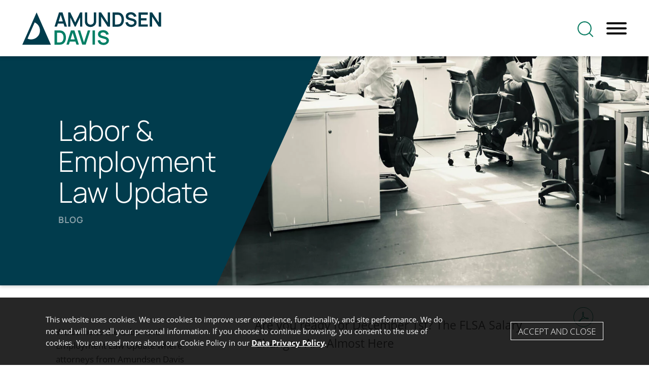

--- FILE ---
content_type: text/html; charset=UTF-8
request_url: https://www.amundsendavislaw.com/labor-employment-law-update/are-you-ready-for-december-1st-the-flsa-salary
body_size: 12765
content:
<!DOCTYPE html>
<html lang='en-US'>
<head>
<meta http-equiv='Content-Type' content='text/html; charset=utf-8' />
<meta http-equiv='X-UA-Compatible' content='IE=edge' />

<meta property='og:title' content='Are you ready for December 1st? The FLSA Salary Changes Are Almost Here' />
<meta property='og:url' content='https://www.amundsendavislaw.com/labor-employment-law-update/are-you-ready-for-december-1st-the-flsa-salary' />
<meta property='og:image' content='https://www.amundsendavislaw.com/assets/images-t1764111692/16028.png' />
<meta property='twitter:card' content='summary' />
<meta property='twitter:image' content='https://www.amundsendavislaw.com/assets/images-t1764111692/16028.png' />

<title>Are you ready for December 1st? The FLSA Salary Changes Are Almost Here: Amundsen Davis</title>
<meta name='viewport' content='width=device-width, initial-scale=1' id='metaViewport' /> 
<base href='//www.amundsendavislaw.com/' />

				<link rel="preload" href="js-t1764111692/combined.js" as="script" type="text/javascript" />
				<link rel="preload" href="sp_class/assets-t1764111692/fonts/opensans/opensans-regular-webfont.woff" as="font" type="font/woff" crossorigin />
				<link rel="preload" href="sp_class/assets-t1764111692/fonts/opensans/opensans-semibold-webfont.woff" as="font" type="font/woff" crossorigin />
				<link rel="preload" href="sp_class/assets-t1764111692/fonts/opensans/opensans-bold-webfont.woff" as="font" type="font/woff" crossorigin />
				<link rel="preload" href="sp_class/assets-t1764111692/fonts/manrope/Manrope-Light-webfont.woff2" as="font" type="font/woff2" crossorigin />
				<link rel="preload" href="sp_class/assets-t1764111692/fonts/manrope/Manrope-ExtraBold-webfont.woff2" as="font" type="font/woff2" crossorigin />
				
<link rel='shortcut icon' href='favicon.ico' />
<meta name="google-site-verification" content="lCmm-bRYrO7ZPZrfFpOltyQBdwHoGGTtGxV1baHKu8k" />
<link rel='canonical' href='https://www.amundsendavislaw.com/labor-employment-law-update/are-you-ready-for-december-1st-the-flsa-salary' />
<link href='css-t1764111692/blog-minified.css' media='all' rel='stylesheet' type='text/css' />
<link title='RSS Feed for Are you ready for December 1st? The FLSA Salary Changes Are Almost Here' href='https://www.amundsendavislaw.com/labor-employment-law-update/are-you-ready-for-december-1st-the-flsa-salary?rss' rel='alternate' type='application/rss+xml' />

<!-- Global site tag (gtag.js) - Google Analytics (GA4 sp-auto-add) -->
<script async src='https://www.googletagmanager.com/gtag/js?id=G-0973W4DGJ7'></script>
<script>
  window.dataLayer = window.dataLayer || [];
  function gtag(){dataLayer.push(arguments);}
  gtag('js', new Date());

  gtag('config', 'G-0973W4DGJ7');
</script>
<!-- Google Tag Manager -->
<script>(function(w,d,s,l,i){w[l]=w[l]||[];w[l].push({'gtm.start':
new Date().getTime(),event:'gtm.js'});var f=d.getElementsByTagName(s)[0],
j=d.createElement(s),dl=l!='dataLayer'?'&amp;l='+l:'';j.async=true;j.src=
'https://www.googletagmanager.com/gtm.js?id='+i+dl;f.parentNode.insertBefore(j,f);
})(window,document,'script','dataLayer','GTM-NPLLB2R');</script>
<!-- End Google Tag Manager -->

<title>Amundsen Davis, LLC</title>
<meta property="og:url" content="https://amundsendavislaw.com" />
<meta name="description" content="Amundsen Davis is a top-tier litigation and full service business law firm." />
<meta property="og:type" content="article" />
<meta name="image" meta property="og:image" content="https://www.amundsendavislaw.com/assets/images-t1707345891/16910.png" />
<meta property="og:image:type" content="image/png" />
<meta property="og:image:width" content="1200" />
<meta property="og:image:height" content="630" />
<meta name="author" content="Amundsen Davis, LLC" />

</head>
<body id='blog-are-you-ready-for-december-1st-the-flsa-salary' class='are-you-ready-for-december-1st-the-flsa-salary blog'>


			<!--UDMCOMMENT-->
			<header id='header'>
				<div id='logo' itemscope itemtype='https://schema.org/Organization'><a href='./'><svg version='1.1' xmlns='http://www.w3.org/2000/svg' xmlns:xlink='http://www.w3.org/1999/xlink'
					xml:space='preserve' id='Amundsen-Davis-LLCInlineSVG'
					x='0px' y='0px' width='281px' height='65px' viewBox='0 0 281 65' style='enable-background:new 0 0 281 65;'
					role='img' aria-labelledby='Amundsen-Davis-LLCInlineSVGTitle'>
							<!--UDMCOMMENT--><title id='Amundsen-Davis-LLCInlineSVGTitle'>Amundsen Davis LLC</title><!--/UDMCOMMENT-->
					<path d="M28.2.5 0 64.2h56.4L28.2.5zM10.3 52.2l14.1-32c8.9 3.9 12.8 14.2 9 23.1-4 8.8-14.3 12.8-23.1 8.9zm73-23.6h4.8L79.3.5h-6.9l-8.9 28.1h4.8l1.9-6.1h11.1c.1.1 2 6.1 2 6.1zM71.7 18.2l4.1-13 4.1 13h-8.2zm18.7 10.4V.5h4.2l9.7 19.9L114 .5h4.2v28h-4.3v-18l-8.6 18h-1.9l-8.6-18v18h-4.4v.1zm44.2.6c-2.2 0-4.2-.5-5.8-1.4-1.7-.9-3-2.2-4-3.8-.9-1.6-1.4-3.6-1.4-5.7V.6h4.7v17.5c0 1.4.3 2.5.9 3.5.6 1 1.4 1.8 2.4 2.3s2.1.8 3.2.8c1.2 0 2.2-.3 3.2-.8s1.8-1.3 2.4-2.3c.6-1 .9-2.2.9-3.5V.5h4.7v17.6c0 2.2-.5 4.1-1.4 5.7-.9 1.6-2.3 2.9-4 3.8-1.6 1.1-3.6 1.6-5.8 1.6zm16.1-.6V.5h4.7l13 19.8V.5h4.7v28h-4.7L155.5 8.9v19.8c0-.1-4.8-.1-4.8-.1zm27.2 0V.5h9c1.4 0 2.5.1 3.4.2 2.1.3 4 1 5.5 2.3s2.7 2.9 3.5 4.9 1.2 4.2 1.2 6.7-.4 4.6-1.2 6.7-2 3.6-3.5 4.9-3.4 2-5.5 2.3c-.9.1-2 .2-3.4.2h-9v-.1zm9-4.4c1.4 0 2.4-.1 3.1-.2 1.3-.2 2.3-.8 3.2-1.7.8-.9 1.5-2 1.9-3.3s.6-2.7.6-4.3-.2-3-.6-4.3c-.4-1.3-1-2.4-1.9-3.3-.8-.9-1.9-1.4-3.1-1.7-.6-.1-1-.2-1.5-.2h-5.8v19.2h4.1zm27.9 5c-2 0-3.9-.4-5.5-1.1-1.6-.7-3-1.7-4-3.1-1-1.3-1.7-2.9-2-4.7l4.8-.7c.3 1.1.7 2 1.4 2.8s1.5 1.4 2.4 1.8c1 .4 2 .6 3.1.6 1 0 1.9-.2 2.8-.5.9-.3 1.6-.8 2.1-1.4.5-.6.8-1.3.8-2.1 0-.5-.1-1-.3-1.4s-.6-.8-1-1.1c-.4-.3-1-.6-1.7-.8l-7.3-2.1c-1.1-.3-2.1-.7-3-1.2-.9-.5-1.6-1.2-2.3-2.2-.6-1-1-2.2-1-3.7 0-1.7.4-3.2 1.3-4.5.9-1.2 2.1-2.2 3.6-2.8s3.3-.9 5.2-.9c1.9 0 3.6.3 5.1 1 1.5.6 2.7 1.6 3.8 2.8 1 1.2 1.7 2.7 2.1 4.4l-5 .9c-.2-1-.6-1.8-1.2-2.5s-1.3-1.2-2.1-1.6-1.7-.6-2.7-.6c-.9 0-1.8.1-2.6.4s-1.4.7-1.9 1.3c-.5.5-.7 1.2-.7 1.9 0 .6.2 1.2.6 1.6.4.4.9.8 1.4 1 .6.3 1.2.5 2 .7l5 1.4c1.3.4 2.5.8 3.5 1.3s2 1.2 2.7 2.3c.8 1 1.2 2.4 1.2 4.1 0 1.9-.5 3.4-1.5 4.7s-2.3 2.3-4 2.9c-1.3.7-3.1 1.1-5.1 1.1zm14.5-.6V.5h18.2v4.4H234v7h11.1v4.4H234v7.9h13.4v4.4h-18.1zm22 0V.5h4.7l13 19.8V.5h4.7v28H269L256 8.8v19.8h-4.7z" style="fill:#003c4c"/><path d="M63.5 64.1V36h9c1.4 0 2.5.1 3.4.2 2.1.3 4 1 5.5 2.3 1.6 1.3 2.7 2.9 3.5 4.9.8 2 1.2 4.2 1.2 6.7 0 2.4-.4 4.6-1.2 6.7-.8 2-2 3.6-3.5 4.9-1.5 1.3-3.4 2-5.6 2.3-.9.1-2 .2-3.4.2h-8.9v-.1zm9-4.4c1.4 0 2.4-.1 3.1-.2 1.3-.2 2.3-.8 3.2-1.7.8-.9 1.5-2 1.9-3.4.4-1.3.6-2.8.6-4.3 0-1.6-.2-3-.6-4.3-.4-1.3-1-2.4-1.9-3.3-.8-.9-1.9-1.5-3.1-1.7-.4-.1-.9-.1-1.4-.2h-5.9v19.3c0-.2 4.1-.2 4.1-.2zm34.3 4.4h4.8L102.8 36h-6.9L87 64.1h4.8l1.9-6.2h11.1l2 6.2zM95.2 53.7l4.1-13.1 4.1 13.1h-8.2zm23 10.4L109.3 36h4.8l7.5 23.6 7.6-23.6h4.8l-9 28.1h-6.8zm20.3 0V36h4.7v28.1h-4.7zm21.6.6c-2 0-3.9-.4-5.5-1.1-1.6-.7-3-1.7-4-3.1-1-1.3-1.7-2.9-2-4.7l4.8-.7c.3 1.1.7 2 1.4 2.8.7.8 1.5 1.4 2.4 1.8 1.9.8 4 .8 5.9.1.9-.3 1.6-.8 2.1-1.4.5-.6.8-1.3.8-2.2 0-.5-.1-1-.3-1.4-.2-.4-.6-.8-1-1.1-.4-.3-1-.6-1.8-.8l-7.3-2.1c-1.1-.3-2.1-.7-3-1.2-.9-.5-1.6-1.2-2.3-2.2-.7-1-1-2.2-1-3.7 0-1.7.4-3.2 1.3-4.5.9-1.2 2.1-2.2 3.7-2.8 1.5-.6 3.3-.9 5.2-.9s3.6.3 5.1 1c1.5.6 2.8 1.6 3.8 2.8 1 1.2 1.7 2.7 2.1 4.4l-5 .9c-.2-1-.6-1.8-1.2-2.5s-1.3-1.2-2.2-1.6c-.8-.4-1.8-.6-2.7-.6-.9 0-1.8.1-2.6.4-.8.3-1.4.7-1.9 1.3-.5.6-.7 1.2-.7 1.9 0 .6.2 1.2.6 1.6.4.4.9.8 1.4 1 .6.3 1.3.5 2 .7l5 1.4c1.3.4 2.5.8 3.5 1.3s2 1.3 2.8 2.3 1.2 2.4 1.2 4.1c0 1.9-.5 3.4-1.5 4.8-1 1.3-2.3 2.3-4 3-1.2.7-3.1 1-5.1 1z" style="fill:#007f65"/>
				</svg>
				</a></div>
				<a class='contentJump' id='jumpContent' href='#mainContent'>Main Content</a>
				<a class='contentJump' id='jumpMenu' href='#mainNav' title='Menu'>Main Menu</a>
				<a id='searchJump' aria-label='Search' title='Search'><svg version='1.1' xmlns='http://www.w3.org/2000/svg' xmlns:xlink='http://www.w3.org/1999/xlink'
					xml:space='preserve' id='SearchInlineSVG'
					x='0px' y='0px' width='31px' height='31px' viewBox='0 0 31 31' style='enable-background:new 0 0 31 31;'
					role='img' aria-labelledby='SearchInlineSVGTitle'>
							<!--UDMCOMMENT--><title id='SearchInlineSVGTitle'>Search</title><!--/UDMCOMMENT-->
					<path d='M30.726,29.151l-6.3-6.247c4.726-5.508,4.4-13.73-0.747-18.847C21.1,1.447,17.578-0.016,13.908,0
							C6.242-0.019,0.012,6.181-0.007,13.847S6.173,27.743,13.84,27.762c3.336,0.008,6.563-1.185,9.091-3.362l6.3,6.3
							c0.189,0.174,0.437,0.269,0.694,0.267c0.282-0.003,0.551-0.118,0.747-0.32C31.089,30.244,31.113,29.583,30.726,29.151z
							 M5.579,22.157c-2.21-2.184-3.443-5.168-3.417-8.275c0.009-3.116,1.235-6.105,3.417-8.329c2.204-2.212,5.206-3.443,8.329-3.417
							c6.487-0.004,11.749,5.252,11.753,11.739c0.004,6.487-5.252,11.749-11.739,11.753C10.79,25.63,7.786,24.38,5.579,22.157z'/>
				</svg>
				</a>
				<button id='navToggle' class='mobileNav mobileNavSpring onlyOnLoad' type='button'
					title='Menu' aria-label='Menu' aria-controls='mainNav'>
					<span class='mobileNavBox'>
						<span></span>
						<span></span>
						<span></span>
					</span>
					<span class='mobileNavLabel'>Menu</span>
				</button>
				<nav id='mainNav'>
					<ul><li id='navButton-index'><a href='labor-employment-law-update'>Home</a></li><li id='navButton-about'><a href='labor-employment-law-update/about'>About</a></li><li id='navButton-archives'><a href='labor-employment-law-update/archives'>Archives</a></li><li id='navButton-contributors'><a href='labor-employment-law-update/contributors'>Contributors</a></li><li id='navButton-contact'><a href='labor-employment-law-update/contact'>Contact</a></li><li id='navButton-www'><a href='./'>www.amundsendavislaw.com</a></li></ul>
				</nav>
			</header>
			
			
			
				<div id='banner'>
					<div id='bannerImage'><picture >
						<source srcset='assets/images-t1764111692/15158.webp' type='image/webp'>
						<img src='assets/images-t1764111692/15158.jpeg' alt='{ Banner Image }' />
					</picture></div>
					<div id='bannerContent'><h1 id='pageTitle'>Labor & Employment Law Update</h1>
									<span id='officeState'>Blog</span></div>
				</div>
				
			
			<div id='aboveContent'><div id='noNavBar'></div></div>
			<div id='content'>
			<!--/UDMCOMMENT-->
				
				<main id='mainContent'>
					<div id='waterMarkAnimation'>
						<div id='mark1'></div>
						<div id='mark2'></div>
					</div>
					
					<div class='blogPosts singlePost'>
<div class='results_list'>
<div class='postDetail' itemscope itemprop='blogPost' itemtype='http://schema.org/BlogPosting'><div class='title'>Are you ready for December 1st? The FLSA Salary Changes Are Almost Here</div><div class='pdflink'><div id='pdfLink'><a id='pdfLink' href='printpilot-blogpost-are-you-ready-for-december-1st-the-flsa-salary.pdf?1764111692' target='_blank'><svg version='1.1' xmlns='http://www.w3.org/2000/svg' xmlns:xlink='http://www.w3.org/1999/xlink'
					xml:space='preserve' id='Print-PDFInlineSVG'
					x='0px' y='0px' width='39px' height='39px' viewBox='0 0 39 39' style='enable-background:new 0 0 39 39;'
					role='img' aria-labelledby='Print-PDFInlineSVGTitle'>
							<!--UDMCOMMENT--><title id='Print-PDFInlineSVGTitle'>Print PDF</title><!--/UDMCOMMENT-->
					<circle class='st0' cx='19.5' cy='19.5' r='19'/>
												<path class='st1' d='M11.514,28.819L11.514,28.819c0.7,0,1.9-0.477,4.208-4.558c1.37-0.625,2.782-1.154,4.226-1.582
													c1.024-0.305,2.066-0.546,3.119-0.724c1.512,0.982,3.248,1.567,5.046,1.7c1.544,0,1.7-0.874,1.716-1.141
													c0.017-0.366-0.12-0.722-0.378-0.982c-0.56-0.586-1.7-0.883-3.392-0.883c-0.927,0.007-1.851,0.082-2.767,0.225
													c-0.94-0.601-1.76-1.374-2.415-2.277c-0.551-0.795-1.029-1.64-1.426-2.522c1.1-3.229,1.317-5.35,0.638-6.305
													c-0.263-0.373-0.696-0.588-1.152-0.573c-0.519-0.012-1.006,0.251-1.28,0.692c-0.879,1.345-0.2,4.153,0.685,6.234
													c-0.411,1.159-0.923,2.409-1.487,3.627c-0.637,1.374-1.266,2.624-1.872,3.717c-1.73,0.819-4.489,2.341-4.751,3.822
													c-0.079,0.418,0.061,0.846,0.37,1.138C10.841,28.675,11.17,28.816,11.514,28.819z M26.058,21.681c1.955,0,2.519,0.431,2.646,0.564
													c0.066,0.059,0.1,0.146,0.092,0.234c-0.02,0.031-0.193,0.143-0.683,0.143c-1.143-0.073-2.26-0.375-3.283-0.889
													C25.258,21.697,25.668,21.681,26.058,21.681L26.058,21.681z M18.522,10.454c0.085-0.147,0.245-0.234,0.415-0.224
													c0.122-0.014,0.241,0.041,0.31,0.143c0.3,0.426,0.323,1.74-0.4,4.185C18.187,12.566,18.154,11.017,18.522,10.454z M17.792,20.183
													c0.416-0.9,0.8-1.812,1.146-2.7l0.014,0.031l0.022-0.063c0.316,0.6,0.668,1.181,1.055,1.738c0.513,0.719,1.126,1.362,1.821,1.908
													l-0.1,0.016l0.044,0.028c-0.708,0.15-1.423,0.332-2.137,0.543c-1.042,0.309-2.094,0.678-3.1,1.088l0.032-0.058l-0.041,0.019
													C16.954,21.946,17.372,21.091,17.792,20.183z M11.25,27.468c0.085-0.484,0.971-1.343,2.752-2.339
													c-1.6,2.511-2.338,2.657-2.488,2.657c-0.072-0.001-0.14-0.034-0.185-0.09C11.261,27.641,11.231,27.552,11.25,27.468z'/>
				</svg>
				</a></div></div><div class='byline'><span class='bio'>By <span itemprop='author' itemscope itemtype='http://schema.org/Person'><a itemprop='name url' href='labor-employment-law-update/author/Sara-Zorich'>Sara  Zorich</a></span></span> on <span itemprop='datePublished' content='2016-10-13' class='itemdate'><time datetime='2016-10-13'>October 13, 2016</time></span></div><div class='blogcategory'></div><div class='image'></div><div itemprop='description articleBody' class='content'><p>The U.S. Department of Labor&rsquo;s (DOL) implementation of its Final Overtime Rule and an increase for salaried exempt employees to $913/week is set to go into effect on December 1<sup>st</sup>. We want to debunk the myths of what could and could not derail the implementation:</p>  <ol>  <li><em>New Litigation</em><span>&nbsp;</span>&ndash; On September 20, 2016, two lawsuits were filed to enjoin the new regulation from taking effect<em>: States of Nevada et. al v. U.S. Department of Labor et. al.</em>, Case 4:16-cv-00731, Eastern Dist. TX and<span>&nbsp;</span><em>Plano Chamber of Commerce et. al v. Thomas Perez et. al.</em>, Case 4:16-cv-00732, Eastern Dist. TX. Both lawsuits are seeking to enjoin the DOL from implementing the salary increase on the basis that the promulgation of the rule was done in violation of the Administrative Procedure Act and the DOL has exceeded its authority. As of today&rsquo;s date, there has been no date for a hearing on the request for injunctive relief. While we anticipate that a hearing may be held on the request for a stay of the salary increase before the December 1, 2016, no date is currently set. The court could enjoin the DOL from implementing the new rule but there is no certainty that such will occur.</li>  </ol>  <ol>  <li><em>Presidential Race</em><span>&nbsp;</span>&ndash; While Presidential candidate Donald Trump has expressed opposition to the DOL&rsquo;s salary increase, his potential election to President of the United States will likely have little impact on the implementation of the new salary increase. If he is elected, his inauguration will not occur until after the new rule goes into effect, thus making it highly unlikely that any reversal of the regulation would take effect until 2017.</li>  </ol>  <ol>  <li><em>New Bills</em><span>&nbsp;</span>&ndash;In March 2016, the Protecting Workplace Advancement and Opportunity Act (S. 2707 and H.R. 4773) to nullify the DOL proposed rule was introduced. These bills have not been sent for vote by either the House or Senate. On September 21, 2016, the Regulatory Relief for Small Businesses, Schools, and Nonprofits Act (H.R. 6094) was introduced which requests postponement of the the DOL&rsquo;s new overtime regulation from December 1, 2016 to June 1, 2017 for small businesses, schools and nonprofits. The House passed H.R. 6094 on September 28<sup>th</sup><span>&nbsp;</span>and it was sent to the Senate on September 29<sup>th</sup>. To date, the Senate has not voted on the bill.</li>  </ol>  <p>The bottom line is that there is great uncertainty if the DOL&rsquo;s Final Overtime Rule can or will be derailed prior to December 1<sup>st</sup>. Thus, employers must continue to push forward with analyzing their exempt positions and making determinations as to whether each position meets both the salary basis and duties tests for exemption from overtime under the Fair Labor Standards Act. While you do not need to implement any salary increases until December 1, 2016, companies should be ready to make changes on or before that day and should not rely on the &ldquo;hope&rdquo; that the DOL&rsquo;s implementation will be delayed.</p></div><div class='blogtag'></div><div class='socialshare'>
			<!--UDMCOMMENT-->
			<a class='socialshare_button_facebook' href='#socialShare' data-socialshare-url='https://www.amundsendavislaw.com/labor-employment-law-update/are-you-ready-for-december-1st-the-flsa-salary' data-socialshare-title='Are you ready for December 1st? The FLSA Salary Changes Are Almost Here' target='_blank'></a>
			<a class='socialshare_button_linkedin' href='#socialShare' data-socialshare-url='https://www.amundsendavislaw.com/labor-employment-law-update/are-you-ready-for-december-1st-the-flsa-salary' data-socialshare-title='Are you ready for December 1st? The FLSA Salary Changes Are Almost Here' target='_blank'></a>
			<a class='socialshare_button_email' href='#socialShare' data-socialshare-url='https://www.amundsendavislaw.com/labor-employment-law-update/are-you-ready-for-december-1st-the-flsa-salary' data-socialshare-title='Are you ready for December 1st? The FLSA Salary Changes Are Almost Here' target='_blank'></a>
			<!--/UDMCOMMENT-->
			</div>
		<span itemprop="publisher" itemscope itemtype="http://schema.org/Organization">
			<meta itemprop="name" content="Amundsen Davis LLC">
			<span itemprop="logo" itemscope itemtype="http://schema.org/ImageObject">
				<meta itemprop="url" content="https://www.amundsendavislaw.com/i-t1764111692/logo-og.png" >
			</span>
		</span>
		</div>
<div class='blogAuthors'>
<ul class='results_list'>
<li><div class='title'><a href='labor-employment-law-update/author/Sara-Zorich'>Sara  Zorich</a></div><div class='photo'><a href='labor-employment-law-update/author/Sara-Zorich'><img alt='Sara  Zorich' src='assets/images-t1764111692/15449_directory.jpeg' /></a></div><div class='bioposition'>Partner</div><div class='contact'><span class='email'><a href='&#109;&#97;&#105;&#108;&#116;&#111;&#58;&#115;&#122;&#111;&#114;&#105;&#99;&#104;&#64;&#97;&#109;&#117;&#110;&#100;&#115;&#101;&#110;&#100;&#97;&#118;&#105;&#115;&#108;&#97;&#119;&#46;&#99;&#111;&#109;'>Email</a></span> | <span class='phone'><a href='tel:312.894.3265'>312.894.3265</a></span></div><div class='abstract'><p><span style="color: #5a5a5a;">When employers need assistance with workplace compliance, Sara is their first call. She concentrates her practice on day-to-day employment counseling, immigration workplace enforcement, wage and hour issues, and workplace&nbsp;... </span></p></div><div class='links'><span class='viewProfile'><a target=_blank href='professionals-Sara-Zorich'>Full Bio</a></span> | <span class='contactAuthor'><a href=labor-employment-law-update/contact-Sara-Zorich>Contact Author</a></span><span class='linkedIn'></span> | <span class='viewPosts'><a href='labor-employment-law-update/author/Sara-Zorich'>Blog Posts</a></span></div></li>
</ul>
</div>
</div>
</div>

				</main>
				
				<div id='subContent'>
				
			<!--UDMCOMMENT-->
			<p><span>Welcome to the Labor and Employment Law Update where attorneys from Amundsen Davis blog about management side labor and employment issues.&nbsp;</span></p>

			
			<!-- Begin ItemSearch Form -->
			<div id='blogSearch' class='ITEM_SEARCH search_form '>
				<form method='get' action='labor-employment-law-update'>
					<div  class='search_form'>

			<input type='hidden' name='do_item_search' id='do_item_search' value="1" />

			<div >
				<label for='keyword'>Keyword</label>
				<input class='text' type='text' name='keyword' id='keyword' />
				
			</div>
		<div><input type='submit' name='search' id='search' value="Search" class='buttonInput'/></div>
</div>
	</form>
			</div>
			<!-- End ItemSearch Form -->

			

			<a href='labor-employment-law-update?rss' target='_blank'><img
					alt='RSS' src='i-t1764111692/rss_16px.png' /> RSS Feed</a>

			<ul id='blogSocialLinks'><li><a href='http://www.facebook.com/amundsendavis' title='Facebook'
					target='_blank'>Follow us on Facebook</a></li><li><a href='https://www.instagram.com/amundsendavis' title='Instagram'
					target='_blank'>Follow us on Instagram</a></li><li><a href='http://www.linkedin.com/company/amundsendavis' title='LinkedIn'
					target='_blank'>Follow us on LinkedIn</a></li></ul>

			
				<div id='emailSignupForm'>
				<h2>Subscribe</h2>
				<div class='subscribe_view_more'><a target='_blank' href='https://www.amundsendavislaw.com/newsroom-signup'>Subscribe</a></div>
				</div>
				

			

			<h2>Recent Posts</h2>
			<div class='blogFilters expandableList'>
<ul class='results_list'>
<li><a href='labor-employment-law-update/irs-announces-2025-documentation-workarounds-for-tips-and-overtime-deductions-notice-2025-69'>IRS Announces 2025 Documentation Workarounds for Tips and Overtime Deductions (Notice 2025-69)</a></li>
<li><a href='labor-employment-law-update/key-takeaways-prevention-to-resolution-managing-workers-compensation-claims-with-the-end-in-mind'>Key Takeaways – Prevention to Resolution: Managing Workers’ Compensation Claims With the End in Mind</a></li>
<li><a href='labor-employment-law-update/federal-and-state-employment-law-update'>Federal and State Employment Law Update</a></li>
<li><a href='labor-employment-law-update/register-now-for-breakfast-briefing-series-wage-hour-check-up-is-your-payroll-practice-keeping-up'>Register Now for Breakfast Briefing Series: Wage & Hour Check-Up: Is Your Payroll Practice Keeping Up?</a></li>
<li><a href='labor-employment-law-update/eeoc-regains-quorum-what-employers-can-expect'>EEOC Regains Quorum: What Employers Can Expect</a></li>
<li><a href='labor-employment-law-update/illinois-amends-the-prevailing-wage-act-again-to-delay-implementation-of-full-fringe-benefit-mandate-for-apprentices-until-july-1-2026'>Illinois Amends the Prevailing Wage Act (Again) to Delay Implementation of Full Fringe Benefit Mandate for Apprentices Until July 1, 2026</a></li>
<li><a href='labor-employment-law-update/irs-provides-critical-transition-relief-for-new-tips-and-overtime-reporting-requirements-what-hr-needs-to-know-now'>IRS Provides Critical Transition Relief for New Tips and Overtime Reporting Requirements: What HR Needs to Know Now</a></li>
<li><a href='labor-employment-law-update/health-care-noncompete-agreements-the-ftc-is-watching'>Health Care Noncompete Agreements: The FTC Is Watching</a></li>
<li><a href='labor-employment-law-update/illinois-employers-its-time-to-review-and-revise-your-employment-agreements'>Illinois Employers, It’s Time to Review and Revise Your Employment Agreements</a></li>
<li><a href='labor-employment-law-update/ai-in-employment-related-decisions-part-2-state-strategies-to-address-pressure-and-what-it-means-for-employers'>AI in Employment-Related Decisions Part 2: State Strategies to Address Pressure and What It Means for Employers</a></li>
</ul>
</div>


			

			<h2>Contributors</h2> <div class='blogFilters expandableList'>
<ul class='results_list'>
<li><a href='labor-employment-law-update/author/diandra-abate'>Diandra L. Abate</a></li>
<li><a href='labor-employment-law-update/author/Beverly-Alfon'>Beverly P. Alfon</a></li>
<li><a href='labor-employment-law-update/author/Molly-Arranz'>Molly A. Arranz</a></li>
<li><a href='labor-employment-law-update/author/Heather-Bailey'>Heather A. Bailey</a></li>
<li><a href='labor-employment-law-update/author/Michael-Barnes'>Michael D. Barnes</a></li>
<li><a href='labor-employment-law-update/author/michael-bendel'>Michael J. Bendel</a></li>
<li><a href='labor-employment-law-update/author/marissa-borschke'>Marissa R. Borschke</a></li>
<li><a href='labor-employment-law-update/author/Rebecca-Bush'>Rebecca  Bush</a></li>
<li><a href='labor-employment-law-update/author/stephanie-cantrell'>Stephanie  Cantrell</a></li>
<li><a href='labor-employment-law-update/author/Michael-Chang'>Michael M. Chang</a></li>
<li><a href='labor-employment-law-update/author/Michael-Cortina'>Michael G. Cortina</a></li>
<li><a href='labor-employment-law-update/author/Anne_Fishbeck'>Anne M. Fishbeck</a></li>
<li><a href='labor-employment-law-update/author/ngosong-fonkem'>Ngosong  Fonkem</a></li>
<li><a href='labor-employment-law-update/author/matthew-gorski'>Matthew G. Gorski</a></li>
<li><a href='labor-employment-law-update/author/christopher-green'>Christopher R. Green</a></li>
<li><a href='labor-employment-law-update/author/Kelly-Haab-Tallitsch'>Kelly  Haab-Tallitsch</a></li>
<li><a href='labor-employment-law-update/author/ann-barry-hanneman'>Ann Barry Hanneman</a></li>
<li><a href='labor-employment-law-update/author/Peter-Hansen'>Peter E. Hansen</a></li>
<li><a href='labor-employment-law-update/author/Brandt-Hardy'>Brandt N. Hardy</a></li>
<li><a href='labor-employment-law-update/author/John-Hayes'>John R. Hayes</a></li>
<li><a href='labor-employment-law-update/author/Matthew-Horn'>Matthew  Horn</a></li>
<li><a href='labor-employment-law-update/author/Michael-Hughes'>Michael F. Hughes</a></li>
<li><a href='labor-employment-law-update/author/Ryan-Jacobson'>Ryan B. Jacobson</a></li>
<li><a href='labor-employment-law-update/author/kevin-kleine'>Kevin  Kleine</a></li>
<li><a href='labor-employment-law-update/author/craig-kubiak'>Craig A. Kubiak</a></li>
<li><a href='labor-employment-law-update/author/laura-leahy'>Laura M. Leahy</a></li>
<li><a href='labor-employment-law-update/author/Jacqueline-Lentini-McCullough'>Jacqueline  Lentini McCullough</a></li>
<li><a href='labor-employment-law-update/author/alice-lin'>Alice A. Lin</a></li>
<li><a href='labor-employment-law-update/author/laurie-meyer'>Laurie E. Meyer</a></li>
<li><a href='labor-employment-law-update/author/Christopher-Miller'>Christopher O. Miller</a></li>
<li><a href='labor-employment-law-update/author/John-Ochoa'>John  Ochoa</a></li>
<li><a href='labor-employment-law-update/author/Suzannah-Overholt'>Suzannah Wilson  Overholt</a></li>
<li><a href='labor-employment-law-update/author/craig-papka'>Craig T. Papka</a></li>
<li><a href='labor-employment-law-update/author/stephen-pauwels'>Stephen D. Pauwels</a></li>
<li><a href='labor-employment-law-update/author/Vic-Peterson'>Vic  Peterson</a></li>
<li><a href='labor-employment-law-update/author/Thomas-Pienkos'>Thomas J. Pienkos</a></li>
<li><a href='labor-employment-law-update/author/Julie-Proscia'>Julie A. Proscia</a></li>
<li><a href='labor-employment-law-update/author/Jeffrey-Risch'>Jeffrey A. Risch</a></li>
<li><a href='labor-employment-law-update/author/Eric-Samore'>Eric L. Samore</a></li>
<li><a href='labor-employment-law-update/author/Jack-Sanker'>Jack T. Sanker</a></li>
<li><a href='labor-employment-law-update/author/Timm-Schowalter'>Timm W. Schowalter</a></li>
<li><a href='labor-employment-law-update/author/robert-simandl'>Robert J. Simandl</a></li>
<li><a href='labor-employment-law-update/author/laurie-smigielski'>Laurie I. Smigielski</a></li>
<li><a href='labor-employment-law-update/author/terence-smith'>Terence P. Smith</a></li>
<li><a href='labor-employment-law-update/author/Karen-Tobin'>Karen A. Tobin</a></li>
<li><a href='labor-employment-law-update/author/Larry-Tomlin'>Larry  Tomlin</a></li>
<li><a href='labor-employment-law-update/author/Sofia-Valdivia'>Sofia  Valdivia</a></li>
<li><a href='labor-employment-law-update/author/professionals-margaret-miles-valenti'>Margaret Miles Valenti</a></li>
<li><a href='labor-employment-law-update/author/john-williams'>John B. Williams</a></li>
<li><a href='labor-employment-law-update/author/joey-wright'>Joey K. Wright</a></li>
<li><a href='labor-employment-law-update/author/ryan-young'>Ryan L. Young</a></li>
<li><a href='labor-employment-law-update/author/Sara-Zorich'>Sara  Zorich</a></li>
</ul>
</div>


			<h2>Archives</h2>
			<div class='blogFilters expandableList'>
<ul class='results_list'>
<li><a href='labor-employment-law-update/2025/11'>November 2025</a></li>
<li><a href='labor-employment-law-update/2025/10'>October 2025</a></li>
<li><a href='labor-employment-law-update/2025/09'>September 2025</a></li>
<li><a href='labor-employment-law-update/2025/08'>August 2025</a></li>
<li><a href='labor-employment-law-update/2025/07'>July 2025</a></li>
<li><a href='labor-employment-law-update/2025/06'>June 2025</a></li>
<li><a href='labor-employment-law-update/2025/05'>May 2025</a></li>
<li><a href='labor-employment-law-update/2025/04'>April 2025</a></li>
<li><a href='labor-employment-law-update/2025/03'>March 2025</a></li>
<li><a href='labor-employment-law-update/2025/02'>February 2025</a></li>
<li><a href='labor-employment-law-update/2025/01'>January 2025</a></li>
<li><a href='labor-employment-law-update/2024/12'>December 2024</a></li>
<li><a href='labor-employment-law-update/2024/11'>November 2024</a></li>
<li><a href='labor-employment-law-update/2024/10'>October 2024</a></li>
<li><a href='labor-employment-law-update/2024/09'>September 2024</a></li>
<li><a href='labor-employment-law-update/2024/08'>August 2024</a></li>
<li><a href='labor-employment-law-update/2024/07'>July 2024</a></li>
<li><a href='labor-employment-law-update/2024/06'>June 2024</a></li>
<li><a href='labor-employment-law-update/2024/05'>May 2024</a></li>
<li><a href='labor-employment-law-update/2024/04'>April 2024</a></li>
<li><a href='labor-employment-law-update/2024/03'>March 2024</a></li>
<li><a href='labor-employment-law-update/2024/02'>February 2024</a></li>
<li><a href='labor-employment-law-update/2024/01'>January 2024</a></li>
<li><a href='labor-employment-law-update/2023/12'>December 2023</a></li>
<li><a href='labor-employment-law-update/2023/11'>November 2023</a></li>
<li><a href='labor-employment-law-update/2023/10'>October 2023</a></li>
<li><a href='labor-employment-law-update/2023/09'>September 2023</a></li>
<li><a href='labor-employment-law-update/2023/08'>August 2023</a></li>
<li><a href='labor-employment-law-update/2023/07'>July 2023</a></li>
<li><a href='labor-employment-law-update/2023/06'>June 2023</a></li>
<li><a href='labor-employment-law-update/2023/05'>May 2023</a></li>
<li><a href='labor-employment-law-update/2023/04'>April 2023</a></li>
<li><a href='labor-employment-law-update/2023/03'>March 2023</a></li>
<li><a href='labor-employment-law-update/2023/02'>February 2023</a></li>
<li><a href='labor-employment-law-update/2023/01'>January 2023</a></li>
<li><a href='labor-employment-law-update/2022/12'>December 2022</a></li>
<li><a href='labor-employment-law-update/2022/11'>November 2022</a></li>
<li><a href='labor-employment-law-update/2022/10'>October 2022</a></li>
<li><a href='labor-employment-law-update/2022/09'>September 2022</a></li>
<li><a href='labor-employment-law-update/2022/08'>August 2022</a></li>
<li><a href='labor-employment-law-update/2022/07'>July 2022</a></li>
<li><a href='labor-employment-law-update/2022/06'>June 2022</a></li>
<li><a href='labor-employment-law-update/2022/05'>May 2022</a></li>
<li><a href='labor-employment-law-update/2022/04'>April 2022</a></li>
<li><a href='labor-employment-law-update/2022/03'>March 2022</a></li>
<li><a href='labor-employment-law-update/2022/02'>February 2022</a></li>
<li><a href='labor-employment-law-update/2022/01'>January 2022</a></li>
<li><a href='labor-employment-law-update/2021/12'>December 2021</a></li>
<li><a href='labor-employment-law-update/2021/11'>November 2021</a></li>
<li><a href='labor-employment-law-update/2021/10'>October 2021</a></li>
<li><a href='labor-employment-law-update/2021/09'>September 2021</a></li>
<li><a href='labor-employment-law-update/2021/08'>August 2021</a></li>
<li><a href='labor-employment-law-update/2021/07'>July 2021</a></li>
<li><a href='labor-employment-law-update/2021/06'>June 2021</a></li>
<li><a href='labor-employment-law-update/2021/05'>May 2021</a></li>
<li><a href='labor-employment-law-update/2021/04'>April 2021</a></li>
<li><a href='labor-employment-law-update/2021/03'>March 2021</a></li>
<li><a href='labor-employment-law-update/2021/02'>February 2021</a></li>
<li><a href='labor-employment-law-update/2021/01'>January 2021</a></li>
<li><a href='labor-employment-law-update/2020/12'>December 2020</a></li>
<li><a href='labor-employment-law-update/2020/11'>November 2020</a></li>
<li><a href='labor-employment-law-update/2020/10'>October 2020</a></li>
<li><a href='labor-employment-law-update/2020/09'>September 2020</a></li>
<li><a href='labor-employment-law-update/2020/08'>August 2020</a></li>
<li><a href='labor-employment-law-update/2020/07'>July 2020</a></li>
<li><a href='labor-employment-law-update/2020/06'>June 2020</a></li>
<li><a href='labor-employment-law-update/2020/05'>May 2020</a></li>
<li><a href='labor-employment-law-update/2020/04'>April 2020</a></li>
<li><a href='labor-employment-law-update/2020/03'>March 2020</a></li>
<li><a href='labor-employment-law-update/2020/02'>February 2020</a></li>
<li><a href='labor-employment-law-update/2020/01'>January 2020</a></li>
<li><a href='labor-employment-law-update/2019/12'>December 2019</a></li>
<li><a href='labor-employment-law-update/2019/11'>November 2019</a></li>
<li><a href='labor-employment-law-update/2019/10'>October 2019</a></li>
<li><a href='labor-employment-law-update/2019/09'>September 2019</a></li>
<li><a href='labor-employment-law-update/2019/08'>August 2019</a></li>
<li><a href='labor-employment-law-update/2019/07'>July 2019</a></li>
<li><a href='labor-employment-law-update/2019/06'>June 2019</a></li>
<li><a href='labor-employment-law-update/2019/05'>May 2019</a></li>
<li><a href='labor-employment-law-update/2019/04'>April 2019</a></li>
<li><a href='labor-employment-law-update/2019/03'>March 2019</a></li>
<li><a href='labor-employment-law-update/2019/02'>February 2019</a></li>
<li><a href='labor-employment-law-update/2019/01'>January 2019</a></li>
<li><a href='labor-employment-law-update/2018/12'>December 2018</a></li>
<li><a href='labor-employment-law-update/2018/11'>November 2018</a></li>
<li><a href='labor-employment-law-update/2018/10'>October 2018</a></li>
<li><a href='labor-employment-law-update/2018/09'>September 2018</a></li>
<li><a href='labor-employment-law-update/2018/08'>August 2018</a></li>
<li><a href='labor-employment-law-update/2018/07'>July 2018</a></li>
<li><a href='labor-employment-law-update/2018/06'>June 2018</a></li>
<li><a href='labor-employment-law-update/2018/05'>May 2018</a></li>
<li><a href='labor-employment-law-update/2018/04'>April 2018</a></li>
<li><a href='labor-employment-law-update/2018/03'>March 2018</a></li>
<li><a href='labor-employment-law-update/2018/02'>February 2018</a></li>
<li><a href='labor-employment-law-update/2018/01'>January 2018</a></li>
<li><a href='labor-employment-law-update/2017/12'>December 2017</a></li>
<li><a href='labor-employment-law-update/2017/11'>November 2017</a></li>
<li><a href='labor-employment-law-update/2017/10'>October 2017</a></li>
<li><a href='labor-employment-law-update/2017/09'>September 2017</a></li>
<li><a href='labor-employment-law-update/2017/08'>August 2017</a></li>
<li><a href='labor-employment-law-update/2017/07'>July 2017</a></li>
<li><a href='labor-employment-law-update/2017/06'>June 2017</a></li>
<li><a href='labor-employment-law-update/2017/05'>May 2017</a></li>
<li><a href='labor-employment-law-update/2017/04'>April 2017</a></li>
<li><a href='labor-employment-law-update/2017/03'>March 2017</a></li>
<li><a href='labor-employment-law-update/2017/02'>February 2017</a></li>
<li><a href='labor-employment-law-update/2017/01'>January 2017</a></li>
<li><a href='labor-employment-law-update/2016/12'>December 2016</a></li>
<li><a href='labor-employment-law-update/2016/11'>November 2016</a></li>
<li><a href='labor-employment-law-update/2016/10'>October 2016</a></li>
<li><a href='labor-employment-law-update/2016/09'>September 2016</a></li>
<li><a href='labor-employment-law-update/2016/08'>August 2016</a></li>
<li><a href='labor-employment-law-update/2016/07'>July 2016</a></li>
<li><a href='labor-employment-law-update/2016/06'>June 2016</a></li>
<li><a href='labor-employment-law-update/2016/05'>May 2016</a></li>
<li><a href='labor-employment-law-update/2016/04'>April 2016</a></li>
<li><a href='labor-employment-law-update/2016/03'>March 2016</a></li>
<li><a href='labor-employment-law-update/2016/02'>February 2016</a></li>
<li><a href='labor-employment-law-update/2016/01'>January 2016</a></li>
<li><a href='labor-employment-law-update/2015/12'>December 2015</a></li>
<li><a href='labor-employment-law-update/2015/11'>November 2015</a></li>
<li><a href='labor-employment-law-update/2015/10'>October 2015</a></li>
<li><a href='labor-employment-law-update/2015/09'>September 2015</a></li>
<li><a href='labor-employment-law-update/2015/08'>August 2015</a></li>
<li><a href='labor-employment-law-update/2015/07'>July 2015</a></li>
<li><a href='labor-employment-law-update/2015/06'>June 2015</a></li>
<li><a href='labor-employment-law-update/2015/05'>May 2015</a></li>
<li><a href='labor-employment-law-update/2015/04'>April 2015</a></li>
<li><a href='labor-employment-law-update/2015/03'>March 2015</a></li>
<li><a href='labor-employment-law-update/2015/02'>February 2015</a></li>
<li><a href='labor-employment-law-update/2015/01'>January 2015</a></li>
<li><a href='labor-employment-law-update/2014/12'>December 2014</a></li>
<li><a href='labor-employment-law-update/2014/11'>November 2014</a></li>
<li><a href='labor-employment-law-update/2014/10'>October 2014</a></li>
<li><a href='labor-employment-law-update/2014/09'>September 2014</a></li>
<li><a href='labor-employment-law-update/2014/08'>August 2014</a></li>
<li><a href='labor-employment-law-update/2014/07'>July 2014</a></li>
<li><a href='labor-employment-law-update/2014/06'>June 2014</a></li>
<li><a href='labor-employment-law-update/2014/05'>May 2014</a></li>
<li><a href='labor-employment-law-update/2014/04'>April 2014</a></li>
<li><a href='labor-employment-law-update/2014/03'>March 2014</a></li>
<li><a href='labor-employment-law-update/2014/02'>February 2014</a></li>
<li><a href='labor-employment-law-update/2014/01'>January 2014</a></li>
</ul>
</div>

			<!--/UDMCOMMENT-->
			
				</div>
				
			<!--UDMCOMMENT-->
			</div>
			
			<a class='contentJump' id='jumpPage' href='#header'>Jump to Page</a>
			<form id='siteSearch' tabindex='-1' action='search.html' method='get'>
				<div>
					<input type='text' aria-label='Search Keyword' placeholder='Search...' name='searchtext2' id='searchtext2' />
					<input name='do_site_search' value='1' type='hidden' />
					<button type='submit'><img src='i-t1764111692/icon-search-green.svgz' width='100%' height='100%' alt='Search' /></button>
				</div>
			</form>
			<footer id='footer'>
				<div id='footerLeft'>
					<div id='footerSocial'><ul><li><a href='http://www.facebook.com/amundsendavis' target='_blank' title='Facebook'><svg version='1.1' xmlns='http://www.w3.org/2000/svg' xmlns:xlink='http://www.w3.org/1999/xlink'
					xml:space='preserve' id='Facebook-IconInlineSVG'
					x='0px' y='0px' width='11px' height='20px' viewBox='0 0 11 20' style='enable-background:new 0 0 11 20;'
					role='img' aria-labelledby='Facebook-IconInlineSVGTitle'>
							<!--UDMCOMMENT--><title id='Facebook-IconInlineSVGTitle'>Facebook Icon</title><!--/UDMCOMMENT-->
					<path d='M7.049,20v-9.122h3.061l0.459-3.556h-3.52v-2.27c0-1.029,0.285-1.731,1.762-1.731l1.882-0.001V0.139
								C10.367,0.097,9.25,0,7.95,0C5.236,0,3.377,1.657,3.377,4.699v2.622h-3.07v3.556h3.07V20H7.049z'></path>
				</svg>
				</a></li><li><a href='https://www.instagram.com/amundsendavis' target='_blank' title='Instagram'><svg version='1.1' xmlns='http://www.w3.org/2000/svg' xmlns:xlink='http://www.w3.org/1999/xlink'
					xml:space='preserve' id='Instagram-IconInlineSVG'
					x='0px' y='0px' width='22px' height='20px' viewBox='0 0 22 20' style='enable-background:new 0 0 22 20;'
					role='img' aria-labelledby='Instagram-IconInlineSVGTitle'>
							<!--UDMCOMMENT--><title id='Instagram-IconInlineSVGTitle'>Instagram Icon</title><!--/UDMCOMMENT-->
					<path d='M19.945,5.88c-0.047-1.063-0.219-1.793-0.465-2.426c-0.254-0.672-0.645-1.274-1.157-1.774
							c-0.5-0.508-1.106-0.903-1.77-1.153c-0.637-0.246-1.363-0.418-2.426-0.465C13.057,0.011,12.717,0,10.002,0S6.946,0.011,5.88,0.058
							C4.817,0.105,4.087,0.277,3.454,0.523C2.782,0.777,2.18,1.168,1.68,1.68c-0.508,0.5-0.902,1.106-1.153,1.77
							C0.281,4.086,0.109,4.813,0.062,5.876C0.012,6.946,0,7.286,0,10.002s0.012,3.055,0.059,4.122c0.047,1.063,0.219,1.793,0.465,2.426
							c0.254,0.672,0.648,1.274,1.156,1.774c0.5,0.508,1.106,0.903,1.77,1.153c0.637,0.246,1.363,0.418,2.426,0.465
							C6.943,19.988,7.283,20,9.998,20c2.715,0,3.055-0.012,4.122-0.059c1.063-0.047,1.793-0.219,2.426-0.465
							c1.344-0.52,2.407-1.582,2.926-2.926c0.246-0.637,0.418-1.364,0.465-2.426c0.047-1.067,0.059-1.407,0.059-4.122
							S19.992,6.946,19.945,5.88 M18.144,14.045c-0.043,0.977-0.207,1.504-0.344,1.856c-0.336,0.871-1.028,1.563-1.899,1.899
							c-0.352,0.137-0.883,0.301-1.856,0.344c-1.055,0.047-1.371,0.059-4.04,0.059c-2.669,0-2.989-0.012-4.04-0.059
							C4.989,18.101,4.462,17.937,4.11,17.8c-0.434-0.16-0.828-0.414-1.149-0.746c-0.332-0.324-0.586-0.715-0.746-1.149
							c-0.137-0.352-0.301-0.883-0.344-1.856c-0.047-1.055-0.059-1.371-0.059-4.04s0.012-2.989,0.059-4.04
							c0.043-0.977,0.207-1.504,0.344-1.856c0.16-0.434,0.414-0.828,0.75-1.149C3.289,2.633,3.68,2.379,4.114,2.219
							C4.466,2.082,4.997,1.918,5.97,1.875c1.055-0.047,1.371-0.059,4.04-0.059c2.672,0,2.989,0.012,4.04,0.059
							c0.977,0.043,1.504,0.207,1.856,0.344c0.434,0.16,0.828,0.414,1.149,0.746C17.386,3.289,17.64,3.68,17.8,4.114
							c0.137,0.352,0.301,0.883,0.344,1.856c0.047,1.055,0.059,1.371,0.059,4.04S18.191,12.991,18.144,14.045'></path>
							<path d='M10.002,4.864c-2.836,0-5.138,2.301-5.138,5.138c0,2.837,2.301,5.138,5.138,5.138c2.837,0,5.138-2.301,5.138-5.138
							C15.14,7.165,12.838,4.864,10.002,4.864 M10.002,13.334c-1.84,0-3.333-1.492-3.333-3.333c0-1.84,1.493-3.333,3.333-3.333
							c1.84,0,3.333,1.492,3.333,3.333C13.334,11.842,11.842,13.334,10.002,13.334'></path>
						<path d='M16.542,4.661c0,0.662-0.537,1.199-1.2,1.199c-0.662,0-1.199-0.537-1.199-1.199c0-0.663,0.537-1.199,1.199-1.199
							C16.005,3.461,16.542,3.998,16.542,4.661'></path>
				</svg>
				</a></li><li><a href='http://www.linkedin.com/company/amundsendavis' target='_blank' title='LinkedIn'><svg version='1.1' xmlns='http://www.w3.org/2000/svg' xmlns:xlink='http://www.w3.org/1999/xlink'
					xml:space='preserve' id='LinkedIn-IconInlineSVG'
					x='0px' y='0px' width='21px' height='20px' viewBox='0 0 21 20' style='enable-background:new 0 0 21 20;'
					role='img' aria-labelledby='LinkedIn-IconInlineSVGTitle'>
							<!--UDMCOMMENT--><title id='LinkedIn-IconInlineSVGTitle'>LinkedIn Icon</title><!--/UDMCOMMENT-->
					<path d='M2.575,0C1.041,0,0.038,1.008,0.038,2.332c0,1.295,0.973,2.331,2.479,2.331h0.029c1.564,0,2.538-1.036,2.538-2.331
									C5.054,1.008,4.11,0,2.575,0z'></path>
								<path d='M0.303,6.505h4.485V20H0.303V6.505z'></path>
								<path d='M15.798,6.189c-2.42,0-4.042,2.274-4.042,2.274V6.505H7.27V20h4.485v-7.536c0-0.403,0.029-0.806,0.148-1.095
									c0.324-0.806,1.062-1.64,2.301-1.64c1.623,0,2.272,1.238,2.272,3.052V20h4.485v-7.738C20.962,8.117,18.749,6.189,15.798,6.189z'></path>
				</svg>
				</a></li><li><a href='labor-employment-law-update?rss'><svg version='1.1' xmlns='http://www.w3.org/2000/svg' xmlns:xlink='http://www.w3.org/1999/xlink'
					xml:space='preserve' id='RSS-IconInlineSVG'
					x='0px' y='0px' width='20px' height='20px' viewBox='0 0 20 20' style='enable-background:new 0 0 20 20;'
					role='img' aria-labelledby='RSS-IconInlineSVGTitle'>
							<!--UDMCOMMENT--><title id='RSS-IconInlineSVGTitle'>RSS Icon</title><!--/UDMCOMMENT-->
					<path d='M5.354,17.322c0,1.467-1.189,2.655-2.655,2.655c-1.466,0-2.655-1.189-2.655-2.655s1.189-2.655,2.655-2.655
															C4.165,14.667,5.354,15.856,5.354,17.322z'></path>
														<path d='M0.044,10.629c2.488,0,4.826,0.973,6.584,2.739c1.76,1.768,2.73,4.123,2.73,6.629h3.833c0-7.279-5.898-13.201-13.147-13.201
															V10.629z'></path>
														<path d='M0.044,3.833c8.866,0,16.079,7.252,16.079,16.167h3.833c0-11.028-8.933-20-19.912-20V3.833z'></path>
				</svg>
				</a></li></ul></div>
				</div>
				<div id='footerRight'>
					<ul id='footerLinks'>
						<li><a href='./'>Home</a></li>
						<li>&copy; 2025 Amundsen Davis LLC</li>
						<li><a href='https://app.lawpaylink.com/home/payment/#/paymentPage/1fd2480c-c716-4be7-a1e5-70e939d2a201'>Payment</a></li>
						<li><a href='disclaimer'>Disclaimer</a></li>
						<li><a href='privacy'>Privacy</a></li>
						<li><a href='sitemap'>Site Map</a></li>
						<li><a href='contact'>Contact</a></li>
						<li><a href='https://web.uslaw.org/'>USLAW Network</a></li>
						<li><a target='_blank' href='https://www.firmseek.com/'>Site by Firmseek</a></li>
					</ul>
				</div>
			</footer>
			
				<div id='cookiePopup' tabindex='1' aria-label='Cookie Policy'>
					<p>This website uses cookies. We use cookies to improve user experience, functionality, and site performance. We do not and will not sell your personal information. If you choose to continue browsing, you consent to the use of cookies. You can read more about our Cookie Policy in our<strong> <a href="https://www.amundsendavislaw.com/data-privacy-policy-and-notice">Data Privacy Policy</a>.</strong></p>
					
				</div>
				
			<!--/UDMCOMMENT-->
			
<script src='js-t1764111692/combined.js' defer></script>

<!-- Google Tag Manager (noscript) -->
<noscript><iframe src="https://www.googletagmanager.com/ns.html?id=GTM-NPLLB2R"
height="0" width="0" style="display:none;visibility:hidden"></iframe></noscript>
<!-- End Google Tag Manager (noscript) -->
<script type='application/ld+json'>{"@context":"https:\/\/schema.org","@type":"Organization","name":"Amundsen Davis LLC","url":"https:\/\/www.amundsendavislaw.com\/","sameAs":["http:\/\/www.linkedin.com\/company\/amundsendavis","http:\/\/www.facebook.com\/amundsendavis","https:\/\/www.instagram.com\/amundsendavis"]}</script>

<!-- 2025-11-26T13:12:55-05:00 1.18 -->
</body>
</html>

--- FILE ---
content_type: text/css;charset=UTF-8
request_url: https://www.amundsendavislaw.com/css-t1764111692/blog-minified.css
body_size: 21374
content:

/* sp_class/assets/fonts/opensans/opensans.css
 */
@font-face{font-family:'opensans';font-style:normal;font-weight:300;font-display:swap;src:url(../sp_class/assets-t1764111692/fonts/opensans/opensans-light-webfont.woff) format('woff')}@font-face{font-family:'opensans';font-style:italic;font-weight:300;font-display:swap;src:url(../sp_class/assets-t1764111692/fonts/opensans/opensans-lightitalic-webfont.woff) format('woff')}@font-face{font-family:'opensans';font-style:normal;font-weight:400;font-display:swap;src:url(../sp_class/assets-t1764111692/fonts/opensans/opensans-regular-webfont.woff) format('woff')}@font-face{font-family:'opensans';font-style:italic;font-weight:400;font-display:swap;src:url(../sp_class/assets-t1764111692/fonts/opensans/opensans-italic-webfont.woff) format('woff')}@font-face{font-family:'opensans';font-style:normal;font-weight:500;font-display:swap;src:url(../sp_class/assets-t1764111692/fonts/opensans/opensans-semibold-webfont.woff) format('woff')}@font-face{font-family:'opensans';font-style:italic;font-weight:500;font-display:swap;src:url(../sp_class/assets-t1764111692/fonts/opensans/opensans-semibolditalic-webfont.woff) format('woff')}@font-face{font-family:'opensans';font-style:normal;font-weight:700;font-display:swap;src:url(../sp_class/assets-t1764111692/fonts/opensans/opensans-bold-webfont.woff) format('woff')}@font-face{font-family:'opensans';font-style:italic;font-weight:700;font-display:swap;src:url(../sp_class/assets-t1764111692/fonts/opensans/opensans-bolditalic-webfont.woff) format('woff')}@font-face{font-family:'opensans';font-style:normal;font-weight:900;font-display:swap;src:url(../sp_class/assets-t1764111692/fonts/opensans/opensans-extrabold-webfont.woff) format('woff')}@font-face{font-family:'opensans';font-style:italic;font-weight:900;font-display:swap;src:url(../sp_class/assets-t1764111692/fonts/opensans/opensans-extrabolditalic-webfont.woff) format('woff')}
/* sp_class/assets/fonts/manrope/manrope.css
 */
@font-face{font-family:'Manrope';font-style:normal;font-weight:200;font-display:swap;src:url(../sp_class/assets-t1764111692/fonts/manrope/Manrope-ExtraLight-webfont.woff2) format('woff2'),
url(../sp_class/assets-t1764111692/fonts/manrope/Manrope-ExtraLight-webfont.woff) format('woff')}@font-face{font-family:'Manrope';font-style:normal;font-weight:300;font-display:swap;src:url(../sp_class/assets-t1764111692/fonts/manrope/Manrope-Light-webfont.woff2) format('woff2'),
url(../sp_class/assets-t1764111692/fonts/manrope/Manrope-Light-webfont.woff) format('woff')}@font-face{font-family:'Manrope';font-style:normal;font-weight:400;font-display:swap;src:url(../sp_class/assets-t1764111692/fonts/manrope/Manrope-Regular-webfont.woff2) format('woff2'),
url(../sp_class/assets-t1764111692/fonts/manrope/Manrope-Regular-webfont.woff) format('woff')}@font-face{font-family:'Manrope';font-style:normal;font-weight:500;font-display:swap;src:url(../sp_class/assets-t1764111692/fonts/manrope/Manrope-Medium-webfont.woff2) format('woff2'),
url(../sp_class/assets-t1764111692/fonts/manrope/Manrope-Medium-webfont.woff) format('woff')}@font-face{font-family:'Manrope';font-style:normal;font-weight:600;font-display:swap;src:url(../sp_class/assets-t1764111692/fonts/manrope/Manrope-SemiBold-webfont.woff2) format('woff2'),
url(../sp_class/assets-t1764111692/fonts/manrope/Manrope-SemiBold-webfont.woff) format('woff')}@font-face{font-family:'Manrope';font-style:normal;font-weight:700;font-display:swap;src:url(../sp_class/assets-t1764111692/fonts/manrope/Manrope-Bold-webfont.woff2) format('woff2'),
url(../sp_class/assets-t1764111692/fonts/manrope/Manrope-Bold-webfont.woff) format('woff')}@font-face{font-family:'Manrope';font-style:normal;font-weight:800;font-display:swap;src:url(../sp_class/assets-t1764111692/fonts/manrope/Manrope-ExtraBold-webfont.woff2) format('woff2'),
url(../sp_class/assets-t1764111692/fonts/manrope/Manrope-ExtraBold-webfont.woff) format('woff')}
/* sp_class/assets/css/fs.sharebutton.css
 */
[class^="addthis_button_"] .defaultShareIcon,
[class^="socialshare_button_"] .defaultShareIcon{width:16px;height:16px;vertical-align:middle;position:relative;top: -0.1em}.blogPosts .addthis [class^="addthis_button_"] .defaultShareIcon,
.blogPosts .socialshare [class^="socialshare_button_"] .defaultShareIcon{display:inline-block}#socialShareList{display:none;position:absolute;top:0;left:0;padding: .8em 1.3em;background:rgba(255,255,255,.98);box-shadow:0 1px 3px 1px rgba(0,0,0,.2);border-radius:0 2px 2px 2px;line-height:1.8;z-index:999999;width:auto;margin:0;text-align:left;min-width:147px}#socialShareList
img{filter:grayscale(100%)}#socialShareList
a{color:#595959}#socialShareList.buttonHovered,#socialShareList.hasFocus{display:block}#socialShareList.hasHover{background:red}#socialShareList.dropUp{box-shadow:0 -1px 3px 1px rgba(0,0,0,.2);border-radius:2px 2px 2px 0}#socialShareList.dropRight{border-radius:2px}#socialShareList{white-space:nowrap}#socialShareList.fixWhiteLinks
a{color:#333}#socialShareList
img{display:inline-block;height:1em;width:1em;vertical-align:baseline;border-radius:3px;margin-right: .5em;position:relative;top: .15em}.addthis_toolbox>a,.socialshare_toolbox>a{margin-bottom:5px;line-height:initial}.addthis_pill_style,.socialshare_pill_style{background:#EF7945;color:white;display:inline-block;border-radius:2px;padding:3px
3px 2px 0;box-sizing:border-box;vertical-align:top;text-decoration:none;font-size:11px;text-align:center}.addthis_pill_style .defaultShareIcon,
.socialshare_pill_style
.defaultShareIcon{height:14px;width:14px;vertical-align:middle;background:red;position:relative;top: -0.1em}
/* css/default.css
 */
html{overflow-y:scroll;overflow-x:hidden;font-family:'opensans',Arial,sans-serif;font-weight:400;line-height:1.6;color:#5A5A5A;--min-font-size:16;--max-font-size:19;--fluid-start:767;--fluid-end:1920}html,h1,h2,h3,h4,h5,h6{font-size:calc(var(--max-font-size) * 1px);font-size:max(
var(--min-font-size) * 1px, min(
var(--max-font-size) * 1px,
var(--min-font-size) * 1px + (var(--max-font-size) - var(--min-font-size)) * ((100vw - var(--fluid-start) * 1px) / (var(--fluid-end) - var(--fluid-start)))
))}html[data-whatintent="mouse"] *:focus,
html[data-whatintent="touch"] *:focus{outline:0}@media (max-width: 320px){html{max-width:320px;overflow-x:visible}}body{position:relative;min-width:320px;margin:0
auto;padding:0px
80px 0 80px;background:#fff;box-sizing:border-box}@media (max-width: 1349px){body{padding:0px
40px 0 40px}}@media (max-width: 1024px){body{overflow-x:hidden}}@media (max-width: 919px){body{padding:0px
16px 0 16px}}p{margin:0.5em 0 1.25em 0}td p:first-child{margin-top:0;padding-top:0}td p:last-child{margin-bottom:0;padding-bottom:0}b,strong{font-weight:bolder}b b,
strong strong,
strong b,
b
strong{font-weight:inherit}p[style*='padding-left: 30px'],
td p[style*='padding-left: 30px']{padding-right:30px}p[style*='padding-left: 60px'],
td p[style*='padding-left: 60px']{padding-right:60px}p[style*='padding-left: 90px'],
td p[style*='padding-left: 90px']{padding-right:90px}sup,sub{line-height:0}a{color:#008066;text-decoration:none}a:hover,a:focus{color:#DAA900}mark{background:#3874a8;color:white}main,nav,footer{display:block}a[href^=tel]{color:inherit !important;text-decoration:inherit !important;cursor:default !important}h1,h2,h3,h4,h5,h6{margin:0;padding:0;color:#000;font-family:'Manrope',Arial,sans-serif;font-weight:bolder;line-height:normal}h1{padding:5px
0 15px 0;color:#013C4D;font-family:'Manrope',Arial,sans-serif;font-weight:300;line-height:1.2;--min-font-size:38;--max-font-size:45}h2{padding:12px
0 8px 0;color:#013C4D;font-family:'opensans',Arial,sans-serif;font-weight:400;--min-font-size:22;--max-font-size:30}#subContent
h2{padding:12px
0 4px 0;text-transform:uppercase;--min-font-size:17;--max-font-size:23}.results-criteria-wrapper
h2{font-weight:bold;font-size:1.1em}h2#likePageTitle,div#likePageTitle{padding:5px
0 15px 0;color:#013C4D;font-family:'Manrope',Arial,sans-serif;font-weight:300;line-height:1.2;--min-font-size:38;--max-font-size:45}h3{padding:12px
0 4px 0;color:#013C4D;font-weight:bold;text-transform:uppercase;--min-font-size:20;--max-font-size:20}h4{padding:12px
0 4px 0;color:#000;font-size:21.5px;font-weight:inherit;--min-font-size:21.5;--max-font-size:29.5}h5{padding:12px
0 4px 0;text-transform:uppercase;--min-font-size:18;--max-font-size:27}h6{font-weight:bolder;--min-font-size:14;--max-font-size:22}ul,ol{padding:0;margin:0
0 1em 0}ol{padding-left:1em}li{padding:0;margin:1em
0em 1em 1.5em}li~li{margin-top:1em}ol ol,
ul
ul{margin: .5em 0 0 0;padding:0}ol>ol,ul>ul{margin-left:1.5em}li>p{margin:0;padding:0}img{border:0}:not(td) > p img,
:not(td) > h1 img,
:not(td) > h2 img,
:not(td) > h3 img,
:not(td) > h4 img,
:not(td) > h5 img,
:not(td) > h6
img{max-width:100%;height:auto}#content>*>:first-child,#content>*>:first-child>:first-child{margin-top:0}@media (max-width: 767px){#mainContent table[style*=width]{width:100% !important;height:auto !important}}@media (max-width: 479px){p>img,p>a:not(sp_pencil)>img{float:none !important;width:100% !important;height:auto !important;margin:10px
0 18px 0 !important}}#subNav::before,#noNavBar::before,#footer::before,#resourcePopup::before{content:'';position:absolute;z-index: -1;top:0;bottom:0;left:calc(50% - 50vw);width:100vw;background:inherit}.letterLinks > *,
.bioList > ul > li,
#footerSocial,
#homeNewsHeader,
#alertMessage,
#logo
svg{transition-property:top,right,bottom,left,width,height,max-width,max-height,min-width,min-height,padding,margin;transition-duration:500ms;transition-timing-function:ease}.errors,.mandatory{color:#c33}.errors
a{color:inherit;text-decoration:underline}#captcha_wrapper{float:none;height:auto;clear:both}#captcha_wrapper
img{margin-top:2px;display:block}table.results_list{border-collapse:collapse;width:100%}table.results_list
th{text-align:left}table.results_list td:not(:last-child){padding-right:10px}@media (max-width: 767px){table.results_list,
table.results_list td,
table.results_list
tr{display:block}table.results_list
th{display:none}}.itemList ul,
.itemList ul
li{list-style:none;margin-left:0}.itemList > ul
li{margin:0em
0em 1.6em 0em}#resultPageLinks{margin:1em
0}.expandableHeading{position:relative;cursor:pointer;color:#008066;font-weight:400;font-size:1.3rem}.expandableHeading button,
.expandButton button,
.collapseButton
button{margin:0
!important;padding:0
!important;background:none !important;border:none;font:inherit;color:inherit;cursor:pointer;text-transform:inherit;text-align:inherit}.expandButton button,
.collapseButton
button{color:#008066;text-decoration:none;cursor:pointer}.expandableHeading:hover,.expandableHeading:focus,.expandButton:hover,.expandButton:focus,.collapseButton:hover,.collapseButton:focus{color:#013C4D}.expandButton.expanded{display:none}.expandableHeading button::before{content:'+';display:inline-block;vertical-align:middle;width:1.1em;height:1.1em;margin:0
10px 5px 0px;color:#013C4D;font-weight:500;font-size:1.5rem;line-height:1.1}.expandableHeading.expanded button::before{content:'\2212'}.expandableContent{display:none;overflow:hidden}.extraItems{overflow:hidden;display:none}.contentJump{display:block;position:absolute;z-index:999;top:5px;right:50%;padding:5px
15px;background:white}.contentJump:not(:focus),
.contentJump:not(:focus)::selection,
html:not([data-whatintent="keyboard"]) .contentJump{pointer-events:none;color:transparent !important;background:transparent !important;z-index: -1}#header{position:fixed;top:0;left:0;z-index:2000;width:100%;height:111px;padding:0
56px 0 56px;background:rgba(255,255,255,0.95);box-shadow:0px 3px 6px rgba(0,0,0,0.16);box-sizing:border-box}@media (min-width: 920px){#index
#header{top: -111px;transition:top .3s linear;animation-name:home_header_drop;animation-duration:1s;animation-timing-function:ease-out;animation-fill-mode:forwards;animation-delay:0s}@keyframes
home_header_drop{from{top: -111px}to{top:0px}}}#logo{display:inline-block;position:relative;z-index:9999;margin:24px
0 0 0;max-height:65px}#logo
svg{display:block;position:relative;width:auto;height:65px;fill:#000;transition:fill 0.5s ease-out}body.mobileActive #logo svg path,
body.mobileActive #logo svg
path{fill:#FFF !important}@media (min-width: 920px){#index
#logo{opacity:0;animation-name:home_header_logo_rise;animation-duration: .8s;animation-timing-function:ease-out;animation-fill-mode:forwards;animation-delay:0.5s}@keyframes
home_header_logo_rise{0%{transform:translateY(70px);opacity:0}25%{opacity:0}100%{transform:translateY(0);opacity:1}}}@media (max-width: 1349px){#header{padding:0
44px 0 44px}}@media (max-width: 1119px){#logo
svg{max-width:calc(100% - 40px)}}@media (max-width: 919px){#header{padding:0
16px 0 16px}}#searchJump{display:block;position:absolute;z-index:10000;top:42px;right:77px;line-height:1;cursor:pointer}@media (min-width: 920px){#index
#searchJump{opacity:0;animation-name:home_header_search_rise;animation-duration: .8s;animation-timing-function:ease-out;animation-fill-mode:forwards;animation-delay:0.7s}@media (min-width: 1550px){#index
#searchJump{animation-delay:1.3s}}@keyframes
home_header_search_rise{0%{transform:translateY(70px);opacity:0}25%{opacity:0}100%{transform:translateY(0);opacity:1}}}#searchJump
svg{display:block;width:100%;height:auto;max-width:31px;fill:#107F66}#searchJump:hover svg,
#searchJump:focus
svg{fill:#DAA900;opacity:1;transition:fill 0.3s, opacity 0.3s}body.mobileActive
#searchJump{top:27px}body.mobileActive #searchJump
svg{fill:#107F66}body.mobileActive #searchJump:hover svg,
body.mobileActive #searchJump:focus
svg{opacity:0.7}@media (min-width: 920px){#searchJump{right:110px}}@media (min-width: 1550px){#searchJump{right:56px}}#siteSearch{position:fixed;top:0;left:0;right:0;z-index:9999;background:rgba(0,0,0,.85) !important;opacity:0;height:0;overflow:hidden;transition:opacity 0.25s, height 0s 1s, visibility 0s 1s;visibility:hidden}#siteSearch:target,#siteSearch.target{opacity:1;height:100vh;transition:opacity 0.25s, height 0s;visibility:visible}#siteSearch>div{margin:auto;width:70vw;min-width:290px;max-width:1500px;margin-top:20vh;display:flex;justify-content:center;align-items:stretch;border-bottom:2px solid white !important}#siteSearch div>*:not(label){background:none;overflow:hidden;display:block;margin:0}#siteSearch div
button{position:static;margin-left:2px;padding:10px;border:0;cursor:pointer}#siteSearch div button
img{height:25px}#siteSearch
input#searchtext2{width:80%;padding:2px
2px 2px 5px;border:0;font:inherit;font-size:30px;font-weight:bold;min-height:auto;color:white;flex-grow:1}#searchClose{display:none}#searchClose{border:none;font:inherit;color:inherit;background:none !important;cursor:pointer;text-transform:inherit;text-align:inherit;display:block;position:absolute;top:15px;right:10px;width:0;height:0;font-size:0;overflow:hidden;padding:28px
28px 0 0;cursor:pointer;box-sizing:border-box}#searchClose::after,#searchClose::before{content:'';display:block;position:absolute;top: -2px;bottom: -2px;width:0;left:50%;border:1px
solid white;border-radius:4px;transform:rotate(-45deg)}#searchClose::before{transform:rotate(45deg)}#searchPopup{display:block;position:fixed;overflow:auto;z-index:10000;width:calc(70vw);min-width:290px;max-width:2000px;max-height:calc(70vh - 84px);top:calc(20vh  +  54px);left:calc(50% - 50vw  +  15vw);background:white;box-shadow:0 4px 8px rgba(0,0,0,0.5)}@media (max-width: 479px){#searchPopup{left:calc(50% - 145px)}}.searchPopup>*{padding:5px
36px;margin:0;display:block;width:100%;box-sizing:border-box;font-size:16px !important;line-height:1.4}.searchPopup *
p{margin:0;padding:0}.searchPopup
.link{font-weight:bold}.searchPopup
.selected{background:#ddd;position:relative}.searchPopup .selected::after{content:'»';color:#999;position:absolute;bottom:10px;right:10px;width:1.3em;height:1.3em;line-height:1.3em;text-align:center;box-shadow:0 0 1px black;background:white;border-radius:50%}#inlineSearchPopup{position:absolute;top:100%;left:0;width:100%;max-height:350px}.searchPopup{display:block;position:fixed;overflow:auto;z-index:10000;width:calc(70vw);min-width:290px;max-width:2000px;max-height:calc(70vh - 84px);top:calc(20vh  +  54px);left:calc(50% - 50vw  +  15vw);background:white;box-shadow:0 4px 8px rgba(0,0,0,0.5)}.searchPopup
a{text-shadow:none;background:none;color:black;font-weight:normal}@media (max-width: 580px){.searchPopup{left:calc(50% - 145px)}}.searchPopup>*{padding:10px
36px;padding:5px
36px;margin:0;display:block;width:100%;box-sizing:border-box;font-size:16px !important;line-height:1.4}.searchPopup *
p{margin:0;padding:0}.searchPopup
.link{font-weight:bold}.searchPopup .selectable:hover{background:#ebebeb}.searchPopup
.selected{background:#ddd;position:relative}.searchPopup .selected::after{content:'»';color:#999;position:absolute;bottom:10px;right:10px;width:1.3em;height:1.3em;line-height:1.3em;text-align:center;box-shadow:0 0 1px black;background:white;border-radius:50%}.searchPopup .popupHeader,#allSearch{position: -webkit-sticky !important;position:sticky !important;top:0;background:white;color:black;font-size:19px !important;text-transform:uppercase;margin-top:14px}.searchPopup .popupHeader,
.searchPopup .popupHeader
a{font-weight:bold}#allSearch{top:auto;bottom:0}.searchPopup .popupHeader:not(.selected) a,
#allSearch:not(.selected) a{color:inherit}.acBio .results_list>div{display:flex;padding-bottom:10px}.acBio
a{font-weight:bold}.acBio
.photo{padding:0
10px 0 0}.acBio .photo
img{max-width:70px;max-height:50px;display:block;border:1px
solid #ccc}#allSearch{position: -webkit-sticky;position:sticky;font-size:16px !important;bottom:0;background:#3a3a3a;margin:0
18px;width:calc(100% - 36px);padding:10px
20px}#allSearch
a{color:white !important;font-weight:bold}#mainNav{position:relative;line-height:normal;font-weight:400}#mainNav ul,
#mainNav
li{list-style:none;position:relative;margin:0;padding:0;text-align:left}#mainNav>ul{width:100%}#mainNav
a{color:#013C4D;text-decoration:none}#mainNav li>a{display:block;padding:10px
1.4vw}#mainNav li li:hover > a,
html[data-whatintent="keyboard"] #mainNav li li:focus-within>a{background:#aaa;color:white;text-decoration:none}#mainNav ul,
#mainNav ul
li{background:inherit;font-size:inherit}#mainNav > ul
ul{display:none;position:absolute}@media (min-width: 1550px){#mainNav{display:flex;position:absolute;z-index:9999;top:36px;right:calc(1.4vw + 0px + 80px)}#mainNav>ul,#mainNav>ul>li{display:inline-block;background:none}#mainNav > ul .keepOpen>ul:focus-within{display:block}#mainNav li>a{padding:10px
1.4vw 41px 1.4vw}#mainNav > ul > li:nth-last-child(-n + 2):hover > ul
ul{left:inherit;right:100%}#mainNav > ul
ul{left:calc(50% - 120px);width:240px;width:900px;min-height:136px;background:#108066;padding:10px
0 18px 0}#mainNav > ul ul::before{content:'';position:absolute;z-index: -1;top:0;bottom:0;left:calc(50% - 100vw);width:300vw;background:inherit}#mainNav>ul>li>a{white-space:nowrap;font-size:0.9rem}#mainNav>ul:first-of-type>li>a{text-transform:uppercase}#mainNav>ul>li>a:hover,#mainNav>ul>li>a:focus,#mainNav>ul>li:hover>a,#mainNav>ul>li:focus>a{background:none;color:#627984}#mainNav>ul>li.current>a{color:#008066}#mainNav li li>a{color:#F5F9FA;font-size:0.9rem;padding:12px
1.4vw}#mainNav > ul > li > ul li > a:hover,
#mainNav > ul > li > ul li>a:focus{background:none;color:#DAA900}#mainNav > ul > li > ul .current>a:not(:hover):not(:focus),#mainNav>ul+ul>li.current>a:not(:hover):not(:focus){color:#FCD672;background:none}#mainNav .subNavHeader,#subNavBack{display:none}#mainNav > ul li > ul
ul{display:none !important;top:0;left:100%}#mainNav>ul:not(:only-child){display:flex;justify-content:flex-end}#mainNav>ul+ul{position:absolute;right:2.8vw;top: -50px;width:auto}#mainNav > ul + ul
ul{}#mainNav>ul+ul>li{margin-right:2.2vw}#mainNav>ul+ul>li>a{padding:3px
0}#mainNav>ul+ul>li>a:first-child::after{left:0;right:0}#mainNav>ul+ul>li:focus-within>a{background:none !important}button#navToggle{display:none}#mainNav li>ul{columns:3;padding:20px
0px;box-sizing:border-box}#mainNav li>ul>li{white-space:normal;break-inside:avoid}#index #mainNav>ul>li{opacity:0;animation-name:home_header_nav_rise;animation-duration: .8s;animation-timing-function:ease-out;animation-fill-mode:forwards;animation-delay:0.7s}#index #mainNav>ul>li:nth-child(2){animation-delay:0.8s}#index #mainNav>ul>li:nth-child(3){animation-delay:0.9s}#index #mainNav>ul>li:nth-child(4){animation-delay:1s}#index #mainNav>ul>li:nth-child(5){animation-delay:1.1s}#index #mainNav>ul>li:nth-child(6){animation-delay:1.2s}@keyframes
home_header_nav_rise{0%{transform:translateY(70px);opacity:0}25%{opacity:0}100%{transform:translateY(0);opacity:1}}}@media (max-width: 1549px){#mainNav,
#mainNav li
ul{position:fixed;display:block;visibility:hidden;z-index:9998;top:0;right: -100vw;left:auto;width:100vw;height:100vh;padding:160px
0px 10px;background:#00242E;box-sizing:border-box;box-shadow:0 0 200px 15px rgba(0,0,0,.8);transition:right 0.7s}#mainNav{background:#00242E url([data-uri]) left -20vw bottom 0px no-repeat;background-size:80%}#mainNav{display:flex;flex-direction:column;align-items:flex-end;overflow:auto;padding-left:0px;padding-right:0px}#mainNav::before{display:none}#mainNav > ul,
#mainNav li
ul{padding-left:0px;padding-right:0px;width:40vw}#mainNav.target,
#mainNav.target li
ul{left:auto !important}html[data-whatintent="keyboard"] #mainNav li:not(.touchOpen)>ul{visibility:hidden}#mainNav li
ul{box-shadow:none}#mainNav.target,
#mainNav li.touchOpen>ul{visibility:visible;right:0}#mainNav ul,
#mainNav
li{display:block;margin:0;padding:0}#mainNav
a{color:#fff}#mainNav li.current>a{color:#989797}#mainNav ul
ul{overflow:auto}#mainNav ul,
#mainNav ul
li{background:none}#mainNav>ul>li{margin:0.8rem 48px 0px 0px;font-size:1.2rem;text-transform:uppercase}#mainNav > ul > li:hover > a,
html[data-whatintent="keyboard"] #mainNav>ul>li:focus-within>a{background:none;color:#ccc}#mainNav > ul ul>li{font-size:1rem;text-transform:none}#mainNav li li:hover > a,
html[data-whatintent="keyboard"] #mainNav li li:focus-within>a{background:none;color:#ccc}#mainNav
#footerSocial{width:40vw;margin-top:30px}#mainNav #footerSocial ul
li{display:inline-block}#mainNav
#subNavBack{position:absolute;top:122px}#mainNav #subNavBack
a{position:relative;margin-left:1px}#mainNav #subNavBack a::before{content:'‹';position:absolute;left:0;font-size:2.5rem;font-weight:300;line-height:0.85rem}#mainNav ul ul
li.subNavHeader{margin-top:12px;font-size:1.2rem;text-transform:uppercase}button#navToggle{display:block;position:absolute;z-index:9999;top:calc(50% - 14px);right:40px;font-size:0}.mobileNav{display:inline-block;overflow:visible;margin:0;padding:4px;background-color:transparent;border:0;color:inherit;font:inherit;text-transform:none;cursor:pointer;transition-timing-function:linear;transition-duration: .15s;transition-property:opacity,filter}button#navToggle.mobileNav.isActive{position:fixed;top:29px}.mobileNav.isActive:hover,.mobileNav.isActive:focus,.mobileNav:hover,.mobileNav:focus{opacity: .7}.mobileNavBox{position:relative;display:inline-block;width:40px;height:22px}.mobileNavBox
span{display:block;top:50%;margin-top: -2px}.mobileNavBox
span{position:absolute;top:10px;width:40px;height:4px;background-color:#000;border-radius:4px;transition-timing-function:ease;transition-duration: .15s;transition-property:transform}.mobileNav.isActive .mobileNavBox
span{width:40px;height:2px;background-color:#fff}.mobileNavBox span:first-child{top:0}.mobileNavBox span:last-child{top:20px}.mobileNavLabel{display:none}.mobileNavSpring .mobileNavBox
span{top:0px}.mobileNavSpring .mobileNavBox :first-child{top:10px;transition:top .1s cubic-bezier(.33333, .66667, .66667, 1) .2s, transform .13s cubic-bezier(.55, .055, .675, .19)}.mobileNavSpring .mobileNavBox :last-child{top:20px;transition:top .2s cubic-bezier(.33333, .66667, .66667, 1) .2s, transform .13s cubic-bezier(.55, .055, .675, .19)}.mobileNavSpring.isActive .mobileNavBox :nth-child(2){transition-delay: .22s;background-color:transparent !important}.mobileNavSpring.isActive .mobileNavBox :first-child{top:0;transition:top .1s cubic-bezier(.33333, 0, .66667, .33333) .15s, transform .13s cubic-bezier(.215, .61, .355, 1) .22s;transform:translate3d(0, 10px, 0) rotate(45deg)}.mobileNavSpring.isActive .mobileNavBox :last-child{top:0;transition:top .2s cubic-bezier(.33333, 0, .66667, .33333), transform .13s cubic-bezier(.215, .61, .355, 1) .22s;transform:translate3d(0, 10px, 0) rotate(-45deg)}}@media (min-width: 920px) and (max-width: 1549px){#index
#navToggle.onlyOnLoad{opacity:0;animation-name:home_header_hamburger_rise;animation-duration: .8s;animation-timing-function:ease-out;animation-fill-mode:forwards;animation-delay:0.8s}@keyframes
home_header_hamburger_rise{0%{transform:translateY(70px);opacity:0}25%{opacity:0}100%{transform:translateY(0);opacity:1}}}@media (max-width: 919px){#mainNav{align-items:flex-start}#mainNav > ul,
#mainNav li
ul{width:100%;margin-left:0px}#mainNav,
#mainNav li
ul{padding:160px
16px 10px}#mainNav>ul>li{font-size:1.2rem}#mainNav > ul ul>li{font-size:1.1rem}#mainNav li>a:first-child:not(:last-child)::after{top:2px;font-size:2.4rem}#mainNav #subNavBack a::before{left: -10px;font-size:3rem;line-height:0.9rem}#mainNav ul ul
li.subNavHeader{margin-top:10px;font-size:1.6rem}button#navToggle{right:12px}#mainNav
#footerSocial{width:auto}}#noNavBar{position:relative;height:40px;margin:111px
0 0 0;background:#013C4D}#subNav{position:relative;width:100%;padding:111px
0 0 0;background:#013C4D;box-sizing:border-box}ul.subNavList{display:flex;justify-content:center;align-items:center;min-height:125px;margin:0;padding:2.5vw 0px;box-sizing:border-box}ul.subNavList
li{list-style:none;margin:0px
1.8vw;padding:0;font-size:1.05rem;font-weight:300;line-height:1.2;text-align:center}ul.subNavList li
a{color:#fff;white-space:nowrap}ul.subNavList li a:hover,
ul.subNavList li a:focus{color:#BCCED5}ul.subNavList
ul{display:none;padding-left:10px}ul.subNavList li.here > a,
ul.subNavList li.hereParent>a{color:#FCD672}@media (max-width: 1600px){ul.subNavList
li{font-size:0.9rem}ul.subNavList
li{margin:0px
1.6vw}}@media (max-width: 1500px){ul.subNavList{flex-wrap:wrap}ul.subNavList
li{}}@media (max-width: 1024px){ul.subNavList
li{font-size:0.85rem}}#tabLinks{display:none}h2.sectionTitle{display:block;position:relative;cursor:pointer;color:#008066;font-weight:400;font-size:1.3rem}h2.sectionTitle:hover{color:#013C4D}h2.sectionTitle:before{content:'+';display:inline-block;vertical-align:middle;width:1.1em;height:1.1em;margin:0
10px 5px 0px;color:#013C4D;font-weight:500;font-size:1.5rem;line-height:1.1}h2.sectionTitle.isOpen:before{content:'\2212'}.contentSection{display:block !important}.contentSection>*{display:none;padding:10px
0 10px 0}.contentSection#Overview
.sectionTitle{display:none !important}#tabLinks
a#tabViewAll{display:none}.itemTile
.results_list{display:flex;flex-wrap:wrap;justify-content:space-between;position:relative}.itemTile .results_list>*{display:flex;flex-direction:column;position:relative;width:calc(50% - 10px);margin:0
0 20px 0;box-sizing:border-box;color:#fff}.itemTile .results_list>*>a:not(.sp_pencil){display:block;flex:1 0 auto;padding:20px;background:#ccc;color:#fff}.itemTile .results_list > * > a:not(.sp_pencil):hover,
.itemTile .results_list>*>a:not(.sp_pencil):focus{background:#bbb;text-decoration:none}.itemTile .results_list > *
.title{color:#3874a8;font-weight:700;font-size:24px}@media (max-width: 479px){.itemTile
.results_list{display:block}.itemTile .results_list>*{width:100%}}#newsroom
h3{margin-bottom: -68px}#content{position:relative;max-width:1060px;min-height:350px;margin:2.5rem auto}#content::after{display:block;clear:both;content:''}main{position:relative;width:100%;margin:1rem 0 0 0;padding:0
0 0.5rem 0;box-sizing:border-box}#subContent{position:relative;width:100%;margin:1rem 0 0 0;padding:1rem 0 0.5rem 0;box-sizing:border-box}@media (min-width: 920px){#mainContent:not(:only-child){float:right;width:calc(100% - 24% - 13%)}#subContent{float:left;clear:left;width:24%}}@media (max-width: 919px){#content{display:flex;flex-direction:column}main{order:1}#subContent{order:2;border-top:1px solid #e4e4e4}}#titleWrapper{display:flex;justify-content:space-between;align-items:flex-start;gap:20px}#titleWrapper
.itemShareButton{margin-left:auto}#titleWrapper a#pdfLink,
#titleWrapper
a.socialshare_button{display:inline-block;width:39px;height:39px;margin:0
0 20px 0}#titleWrapper a#pdfLink svg .st0,
#titleWrapper a.socialshare_button svg
.st0{fill:none;stroke:#107F66}#titleWrapper a#pdfLink svg .st1,
#titleWrapper a.socialshare_button svg
.st1{fill:#008066}#titleWrapper a#pdfLink:hover svg .st0,
#titleWrapper a#pdfLink:focus svg .st0,
#titleWrapper a.socialshare_button:hover svg .st0,
#titleWrapper a.socialshare_button:focus svg
.st0{fill:#DAA900;stroke:#DAA900}#titleWrapper a#pdfLink:hover svg .st1,
#titleWrapper a#pdfLink:focus svg .st1,
#titleWrapper a.socialshare_button:hover svg .st1,
#titleWrapper a.socialshare_button:focus svg
.st1{fill:#fff}#subContent
li{margin-top:0.5em;margin-bottom:0.5em;line-height:1.4}div.texthtml{margin:5px
0 8px 0}.texthtml
p{padding:0
0 8px 0}ul.none{margin:5px
0 8px 0;list-style:none}ul.none
li{padding:0;margin:0
0 8px 0}.expandableList .results_list>li:nth-last-child(n+5)~li:nth-child(n+4){display:none}.expandableFullList .results_list>li{display:none}.popupPlayerPlaylist .expandableList,
.popupPlayerPlaylist .expandableList
li{display:block}#subContent .itemSection:not(#bio_education) ul,
#subContent .itemSection:not(#bio_education) ul
li{list-style:none;margin-left:0}#mainContent .itemSection
ul.results_list{margin-bottom:0em}#area_bio ul.results_list,
#industry_bio ul.results_list,
#office_bio
ul.results_list{margin:0
0 8px 0}.itemSection~.itemSection>.extraItems>ul>li{margin-top:0}#waterMarkAnimation{display:none !important;position:absolute;top:260px;top:560px;left:calc(50% - 50vw - 300px);left:calc(50% - 50vw - 0px);z-index: -1}#waterMarkAnimation.drawMark>div#mark1{display:block;position:absolute;z-index:5;top:201px;left:50px;transform-origin:bottom left;transform:rotate(0deg) scale(0.2);height:250px;width:500px;border-radius:300px 300px 0 0;background-color:#ECEAEA;opacity:0;animation-name:watermark_1;animation-duration:3s;animation-timing-function:ease-out;animation-fill-mode:forwards}#waterMarkAnimation.drawMark>div#mark1:before{content:'';display:block;position:absolute;z-index:10;top:0px;left:0px;height:250px;width:500px;background:#fff;transform-origin:bottom right;animation-name:watermark_1_before;animation-duration:1.4s;animation-timing-function:ease-out;animation-fill-mode:forwards}@keyframes
watermark_1{0%{top:201px;left:50px;opacity:0;transform:rotate(0deg) scale(0.2)}25%{top:201px;left:50px;opacity:0;transform:rotate(0deg) scale(0.2)}50%{top:0px;left:0px;opacity:0.6;transform:rotate(-66deg) scale(1)}100%{top:0px;left:0px;opacity:0.6;transform:rotate(-66deg) scale(1)}}@keyframes
watermark_1_before{0%{top:0px;left:0px;height:250px;width:500px}100%{top:0px;left:0px;height:250px;width:0px}}#waterMarkAnimation.drawMark>div#mark2{content:'';display:block;position:absolute;top: -140px;left:190px;transform-origin:bottom left;transform:rotate(0deg) scale(0.2);height:250px;width:500px;border-radius:300px 300px 0 0;background-color:#ECEAEA;opacity:0;animation-name:watermark_2;animation-duration:3s;animation-timing-function:ease-out;animation-fill-mode:forwards;animation-delay:0.4s}#waterMarkAnimation.drawMark>div#mark2:after{content:'';display:none;display:block;position:absolute;z-index:10;bottom:0px;right:0px;height:250px;width:500px;background:#fff;transform-origin:bottom left;animation-name:watermark_2_after;animation-duration:1.4s;animation-timing-function:ease-out;animation-fill-mode:forwards;animation-delay:0.4s}@keyframes
watermark_2{0%{top: -140px;left:190px;opacity:0;transform:rotate(0deg) scale(0.2)}25%{top: -140px;left:190px;opacity:0;transform:rotate(0deg) scale(0.2)}50%{top: -130px;left:90px;opacity:0.6;transform:rotate(114deg) scale(1)}100%{top: -130px;left:90px;opacity:0.6;transform:rotate(114deg) scale(1)}}@keyframes
watermark_2_after{0%{bottom:0px;right:0px;height:250px;width:500px}100%{bottom:0px;right:0px;height:250px;width:0px}}@media (max-width: 1441px){#waterMarkAnimation{display:none !important}}.lowerStaticText{clear:both}.cardTile .results_list
li{position:relative;width:100%;background:#000}.cardTile
.results_list{display:flex;flex-wrap:wrap;justify-content:flex-start;margin-bottom:2em}.cardTile .results_list li
.cardFront{position:relative;top:0;margin:0em;width:100%;outline:1px
solid #BCCED5;border:0;color:#fff;padding:0px;min-height:auto;background-repeat:no-repeat;background-size:cover;z-index:1;max-height:220px;overflow:hidden}.cardTile .results_list li .image::before{content:"";display:block;height:100%;position:absolute;top:0;left:0;width:100%;background-color:rgba(0, 0, 0, .56)}.cardTile .results_list li .cardFront
.title{position:absolute;top:0;z-index:1000;color:#fff}.cardTile .results_list li:hover a .cardFront
.title{color:#FCD672}.cardTile .results_list li .info .title,
.cardTile .results_list li
.title{position:relative;top:0;z-index:900;color:#fff}.cardTile .results_list li
.title{position:absolute;padding:24px
34px}.cardTile .results_list li .info
.title{padding:0;flex-basis:100%}.cardTile .results_list li:hover
.cardBack{position:absolute;display:block;top:0;height:auto;width:auto;width: -webkit-fill-available;min-height: -webkit-fill-available;opacity:1;margin-top:0;background-color:#008066;color:#fff;z-index:1000;-webkit-transition:all .4s ease-in-out;-moz-transition:all .4s ease-in-out;-o-transition:all .4s ease-in-out;transition:all .4s ease-in-out}.cardTile .results_list li:hover
.cardBack{padding:24px
34px}.cardTile .results_list li:hover .cardBack
.titleback{color:#FCD672}.cardTile .results_list li:hover
.cardFront{outline:none;overflow:hidden;display:block !important}.cardTile .results_list li:hover
.cardFront{display:none}.cardTile .results_list li
.image{width:100%;height:100%;max-height:210px;min-height:210px;overflow:hidden;object-fit:cover;background-color:rgba(0, 0, 0, 0.5)}.cardTile .results_list li .image img,
.cardTile .results_list li:hover .image
img{vertical-align:top;width:100%;max-height:210px;min-height:210px}.cardTile .results_list li .cardFront:after,
.cardTile .results_list li .image:after{position:absolute;content:"+";margin:0
0 0 47px !important;color:#FCD672;height:8px;width:8px;line-height:8px;display:inline-block;font-size:24px;font-weight:bold;vertical-align:middle;bottom:30px;right:30px;z-index:100}.cardTile .cardFront .results_list li .image:after{display:none}.cardTile .cardFront .results_list li:hover .image:after,
.cardTile .results_list li:hover a .cardBack:after{position:absolute;content:"More";margin:0
0 0 47px !important;padding:0
20px 0 0;display:inline-block;font-size:0.8rem;vertical-align:middle;bottom:30px;right:30px;z-index:100;border:none;display:inline-block;background:url([data-uri]) right center no-repeat;background-size:8px 15px;text-transform:uppercase;transition:all 300ms linear}.cardTile .results_list li
a{color:#fff}.cardTile .results_list li a:hover{color:#FCD672}.cardTile .results_list li:nth-child(even),
.cardTile .results_list li:nth-child(odd){margin:1em
0em 0em 0em}.cardTile .results_list li
p{font-size:17px;line-height:21px}.cardTile .results_list li
.cardBack{display:block;height:0;overflow:hidden;opacity:0;transition:opacity 300ms}.cardTile .results_list li:hover
.cardBack{transition:opacity 300ms}.cardTile .results_list li:hover::nth-child(even),
.cardTile .results_list li:hover::nth-child(odd){margin:0}.cardTile
.sp_pencil{position:absolute}.cardTile .results_list li:hover
.sp_pencil{z-index:2000}@media (min-width: 767px){.cardTile .results_list li:nth-child(odd){margin:1em
1em 0em 0em}.cardTile .results_list
li{margin:1em
1em 0em 0em;width:calc(50% - 0.65em);border:solid #BCCED5 1px}.cardTile .results_list li:nth-child(even){margin:1em
0em 0em 0em}.cardTile .results_list li:hover
.cardBack{position:absolute;left: -35px;right: -35px;margin-top: -25px;display:block;background-color:#008066;color:#fff;width:100%;min-height:220px;z-index:1000 !important}}.cardTile .cardFront img::before{content:"";display:block;height:100%;position:absolute;top:0;left:0;width:100%;background-color:rgba(0, 0, 0, .34)}.cardTile .cardFront .results_list li
.cardBack{opacity:0;height:0;overflow:hidden}.cardTile .cardFront .results_list li:hover
.cardBack{position:absolute;display:block !important;width:100%;height:100%;max-height:210px;overflow:hidden;object-fit:cover;top:0;margin-top:0;z-index:1000;background:#008066;box-sizing:border-box;color:#fff;min-height:auto;opacity:1;animation:fade_in_show 300ms}@keyframes
fade_in_show{0%{opacity:0;transform:opacity(0)}100%{opacity:1;transform:opacity(1)}}.cardTile .cardFront .results_list li:hover .cardBack
.abstract{font-size:0.85rem;display: -webkit-box;-webkit-line-clamp:3;-webkit-box-orient:vertical;overflow:hidden;text-overflow:ellipsis}@media (min-width: 920px) and (max-width: 1500px){.professionals-item .cardTile .cardFront .results_list li:hover .cardBack
.abstract{-webkit-line-clamp:1}}.cardTile .cardFront .results_list li:hover .cardBack:after{position:absolute;content:"More";margin:0
0 0 0px !important;padding:0
20px 0 0;display:inline-block;font-size:0.8rem;vertical-align:middle;bottom:30px;right:30px;z-index:100;display:inline-block;text-transform:uppercase;background:url([data-uri]) right center no-repeat;background-size:8px 15px;transform:none;border:none}.cardTile .results_list li a .cardFront:after,
.cardTile .results_list li a .image:after{display:none !important}@media (min-width: 767px){.cardTile .cardFront .results_list li:hover
.cardBack{position:absolute;display:block;left: -35px;right: -35px;margin-top: -25px;z-index:1000;width:auto;height:auto;padding:24px
34px;background:#008066;box-sizing:border-box;color:#fff;opacity:1;min-height:260px;max-height:unset;z-index:1000 !important;transition:opacity 300ms}}.cardTile .results_list li
.info{position:absolute;top:0;display:flex;flex-wrap:wrap;padding:24px
34px;color:#fff;z-index:900;color:#FCD672}.cardTile .cardFront .results_list li:hover a
.info{display:none}.cardTile .results_list li .itemdate,
.cardTile .results_list li .section,
.cardTile .results_list li .location,
.cardTile .results_list li
.itemtime{color:#FCD672}.cardTile .results_list li
.itemdate{padding-right:4px}.cardTile .results_list li
.section{padding-left:4px}.itemMultimediaList ul.results_list li
.photo{width:100%;height:100%;max-height:210px;overflow:hidden;object-fit:cover;background-color:rgba(0, 0, 0, 0.5)}.itemMultimediaList ul.results_list
li{width:100%;flex-basis:auto !important}.cardTile .itemMultimediaList .results_list li
.info{padding:24px
10px 24px 114px}.itemMultimediaList ul.results_list li .photo::after{content:"";display:block;width:64px;height:100%;position:absolute;top:24px;left:24px;margin:0;background:url([data-uri]) no-repeat;background-size:64px 64px;z-index:999;background-position:0 0}@media (min-width: 767px){.itemMultimediaList ul.results_list
li{width:calc(50% - 0.65em);flex-basis:auto !important;max-height:210px}}.itemMultimediaList ul.results_list li .photo img,
#item_relatedsame ul li .photo img,
.itemMultimediaList ul li .photo img,
.xrefMultimediaList ul li .photo
img{width:100%}body.newsroom .itemMultimediaList ul.results_list li .photo
img{object-fit:cover;width:100%;height:100%}.itemMultimediaList ul.results_list li
a{width:100%}.itemMultimediaList ul.results_list li .photo::before{content:"";display:block;height:100%;position:absolute;top:0;left:0;width:100%;background-color:rgba(0, 0, 0, .56)}.textList ul.results_list
li{border-bottom:1px solid #E2E2E2;margin-bottom:1em;padding-bottom:1em}.textList ul.results_list li:last-child{border-bottom:none}.textList ul.results_list li
.title{margin-top:1em}.blogTile.cardTile{position:relative;top:0;margin-bottom:10px;margin-top:1em;width:100%;outline:1px
solid #BCCED5;border:0;color:#fff;padding:0px;min-height:auto;background-repeat:no-repeat;background-size:cover;background-color:#000;z-index:auto;max-height:210px;overflow:hidden}#blogs .blogTile:first-child{margin-top:86px !important}#blogs .blogTile:last-child{margin-bottom:2em !important}.blogTile.cardTile a
.cardBack{opacity:0;height:0;overflow:hidden;-webkit-transition:background-color 300ms linear;-ms-transition:background-color 300ms linear;transition:background-color 300ms linear}.blogTile.cardTile a:hover
.cardBack{position:absolute;display:block;left:0;right:0;margin-top:0;top:0;z-index:1000;width:100%;height:100%;padding:24px
34px;background:#008066;box-sizing:border-box;color:#fff;opacity:1;min-height:auto;max-height:210px;z-index:1000 !important;transition:opacity 300ms}.blogTile.cardTile a::before{content:"";display:block;height:100%;position:absolute;top:0;left:0;width:100%;background-color:rgba(0, 0, 0, .56)}.blogTile.cardTile a:hover::after{position:absolute;content:"More";margin:0
0 0 47px !important;padding:0
20px 0 0;display:inline-block;font-size:0.8rem;vertical-align:middle;bottom:30px;right:30px;z-index:2000;color:#fff;display:inline-block;text-transform:uppercase;background:url([data-uri]) right center no-repeat;background-size:8px 15px;transition:all 300ms linear}.blogTile.cardTile
#itemPhoto{width:auto;min-height:210px;max-height:auto;vertical-align:top;opacity:0.6}.blogTile.cardTile #itemPhoto img,
.blogTile.cardTile a:hover #itemPhoto
img{vertical-align:top;width:100%;max-height:210px;min-height:210px}.blogTile.cardTile a:hover
.cardBack{top:0}.blogTile.cardTile a:hover .cardBack
.titleback{color:#FCD672}.blogTile.cardTile a:hover
.cardFront{max-height:210px}@media (min-width: 767px){.blogTile.cardTile
#itemPhoto{width:100%;max-height:210px}.blogTile.cardTile a:hover::after{bottom:10px;right:0px}.blogTile.cardTile{overflow:visible}.blogTile.cardTile a:hover
.cardBack{position:absolute;left: -35px;right: -35px;margin-top: -25px;z-index:1000;width:auto;height:auto;padding:24px
34px;background:#008066;box-sizing:border-box;color:#fff;opacity:1;min-height:260px;max-height:unset;z-index:1001 !important;transition:opacity 300ms;overflow:visible}}.blogTile.cardTile
.info{position:absolute;top:0;padding:24px
34px}.blogTile.cardTile
a{display:block;position:relative;width:100%;height:100%}.blogTile.cardTile a
.blogTitle{color:#fff}.blogTile.cardTile
p.blogTitle{margin-bottom: .5em}.blogTile.cardTile a
p{color:#fff}#carouselSpotlight .results_list li
.title{font-size:calc(var(--max-font-size) * 1px);font-size:max(
var(--min-font-size) * 1px, min(
var(--max-font-size) * 1px,
var(--min-font-size) * 1px + (var(--max-font-size) - var(--min-font-size)) * ((100vw - var(--fluid-start) * 1px) / (var(--fluid-end) - var(--fluid-start)))
));padding:12px
0 8px 0;color:#013C4D;font-family:'manrope',Arial,sans-serif;font-weight:300;--min-font-size:22;--max-font-size:30}#carouselSpotlight .results_list li
.area{margin-bottom:20px}#carouselSpotlight .results_list li .area a,
#carouselSpotlight .results_list li .itemdate,
#carouselSpotlight .results_list li
.section{color:#7F99A2;color:#5A747C;display:flex;flex-direction:row;flex-wrap:wrap;flex-basis:2}#carouselSpotlight .results_list li .itemdate::after{content:"|";margin-left:4px;margin-right:4px}#carouselSpotlight .results_list li .area a:hover{color:#013C4D}#carouselSpotlight{padding-top:5%;padding-bottom:5%}#carouselSpotlight .carousel ul li
.title{flex-basis:100%;color:#013C4D}#carouselSpotlight .carousel ul li .title a:not(:hover):not(:focus){color:#013C4D}#carouselSpotlight .carousel ul li .image:after{content:'';display:block;position:absolute;bottom: -15px;left: -15px;z-index: -100;width:45%;height:100%;background:#013C4D;top:5%}#carouselSpotlight .carousel ul
li{display:flex !important;flex-direction:column;align-items:flex-start;flex-wrap:wrap;flex-basis:1;width:100%;display:contents}#carouselSpotlight .carousel ul li .image
img{width:100%}#carouselSpotlight .carousel ul li
.image{display:flex;position:relative;flex-direction:column;flex-grow:1;flex-basis:100%;margin-right:0px;margin-bottom:30px}#carouselSpotlight .carousel ul li .image
img{display:block}#carouselSpotlight .carousel ul li
.info{display:flex;flex-direction:row;flex-wrap:wrap;flex-basis:100%;flex:1;margin-top:1.5em}#carouselSpotlight .carousel ul li .abstract,
#carouselSpotlight .carousel ul li
.more{flex-basis:100%}#carouselSpotlight .carousel ul li .abstract
p{margin-top:1em}#carouselSpotlight .carousel
.pager{position:relative;z-index:20;bottom:0px;right:auto;left:0}#carouselSpotlight .carousel .pager
button{width:4.5vw;height:3px;margin-right:1.3vw;background:rgba(28,71,84,0.30);border:none;text-shadow:none;cursor:pointer}#carouselSpotlight .carousel .pager button:not(.active):hover,
#carouselSpotlight .carousel .pager button:not(.active):focus{background:rgba(28,71,84,0.60)}#carouselSpotlight .carousel .pager
button.active{background:#FCD672}@media (min-width: 767px){#carouselSpotlight{position:relative;left:calc(50% - 48vw);width:97vw}#carouselSpotlight>div{position:relative;width:100%;max-width:1560px;margin:0px
auto}#carouselSpotlight .carousel ul
li{display:flex !important;flex-direction:row}#carouselSpotlight .carousel ul li
.image{position:relative;margin-right:68px;margin-bottom:0;flex:1;max-width:686px;max-height:450px}#carouselSpotlight .carousel ul li .image
img{display:block
width: 100%;max-width:686px;max-height:450px}#carouselSpotlight .carousel ul li .image:after{content:'';display:block;position:absolute;z-index: -100;width:45%;height:100%;background:#013C4D;top:5%}#carouselSpotlight .carousel ul li
.info{margin-top:1em}}@media (min-width: 1200px){#carouselSpotlight .carousel
.pager{position:absolute;z-index:20;bottom:0px;left:auto}}@media (min-width: 767px) and ( max-width: 1200px){#carouselSpotlight .carousel ul li
.image{max-width:50%}}.bioList{margin:10px
0 20px 0}.bioList>.results-criteria-wrapper{display:flex;justify-content:space-between}.bioList>.results-criteria-wrapper>div{padding:0
20px 0 0}.bioList > .results-criteria-wrapper .results_criteria,
.bioList > .results-criteria-wrapper .results_criteria>li{display:inline;position:relative;list-style:none;margin:0;padding:0}.bioList > .results-criteria-wrapper .results_criteria>li:not(:last-child):after{content:',\00a0'}.bioList > .results-criteria-wrapper
button{align-self:flex-start}.bioList
.reviseButton{margin-bottom:30px}.bioList>ul.results_list,.bioList>ul.results_list>li{position:relative;list-style:none;margin:0;padding:0}.bioList>ul.results_list{display:flex;flex-wrap:wrap;justify-content:flex-start}.bioList>ul.results_list>li{display:flex;width:calc(25% - 6px);margin:0
0 6px 6px;background:#fff;border:1px
solid #EAF0F2;box-sizing:border-box;color:#666}.bioList>ul.results_list>li:nth-child(4n+1){margin:0
0 6px 0}.bioList
.photo{align-self:flex-end;display:flex;align-items:flex-end;position:relative;z-index:5;width:100%;max-width:220px;height:230px;background:#fff}.bioList .photo
img{display:block;position:relative;width:auto;height:200px;object-fit:contain}.bioList > ul.results_list > li
.nametitle{position:relative;z-index:10;padding:48px
16px 0 0}.bioList > ul.results_list > li .title,
.bioList > ul.results_list > li .title
a{color:#013C4D;font-family:'Manrope',Arial,sans-serif;font-size:1.2rem;font-weight:300;line-height:1.1}.bioList > ul.results_list > li .title a:hover,
.bioList > ul.results_list > li .title a:focus{color:#9f0604}.bioList > ul.results_list > li .title
span{display:block}.bioList > ul.results_list > li .position,
.bioList > ul.results_list > li
.spotlightsnippet{margin:12px
0 0 0;color:#5A5A5A;font-size:0.85rem;line-height:1.1}.bioList > ul.results_list > li
.hovertext{position:absolute;z-index:15;width:100%;height:100%;padding:1.5vw 2vw 0 2vw;padding:38px
48px 0px 48px;background:#008066;box-sizing:border-box;color:#fff;font-size:0.85rem;opacity:0;transition:opacity 450ms}.bioList > ul.results_list > li:hover
.hovertext{opacity:1}.bioList > ul.results_list > li:hover .hovertext>div{pointer-events:none}.bioList > ul.results_list > li:hover .hovertext > div
a{pointer-events:auto}.bioList > ul.results_list > li .hovertitle,
.bioList > ul.results_list > li .hovertitle
a{display:block;color:#FCD672;font-family:'Manrope',Arial,sans-serif;font-size:1.1rem;font-weight:400;line-height:1.1}.bioList > ul.results_list > li .hovertitle
a{display:inline-block}.bioList > ul.results_list > li .linkmask a
span{display:none}.bioList > ul.results_list > li .linkmask a:after{content:'';display:block;position:absolute;z-index: -1;top:0px;left:0px;width:100%;height:100%}.bioListSpot.bioList > ul.results_list > li .hovertitle,
.bioListSpot.bioList > ul.results_list > li .hovertitle
a{color:#fff}.bioList > ul.results_list > li .hovertitle a:hover,
.bioList > ul.results_list > li .hovertitle a:focus{color:#DAA900}.bioList > ul.results_list > li
.hoverposition{margin-top: -3px;color:#DEE8EA}.bioList > ul.results_list > li
.office{margin:12px
0 0 0}.bioList > ul.results_list > li
.newspub{margin-top:18px;line-height:1.1}.bioList > ul.results_list > li .office a,
.bioList > ul.results_list > li .phone a,
.bioList > ul.results_list > li .email a,
.bioList > ul.results_list > li .newspub
a{color:#fff}.bioList > ul.results_list > li .office a:hover,
.bioList > ul.results_list > li .office a:focus,
.bioList > ul.results_list > li .phone a:hover,
.bioList > ul.results_list > li .phone a:focus,
.bioList > ul.results_list > li .email a:hover,
.bioList > ul.results_list > li .email a:focus,
.bioList > ul.results_list > li .newspub a:hover,
.bioList > ul.results_list > li .newspub a:focus{color:#DAA900}.results-criteria-wrapper{margin:0
0 20px 0}.bioList
a.sp_pencil{position:absolute;z-index:100}@media (max-width: 1600px){.bioList>ul.results_list>li,.bioList>ul.results_list>li:nth-child(4n+1){width:calc(33.33% - 6px);margin:0
0 6px 6px}.bioList>ul.results_list>li:nth-child(3n+1){margin:0
0 6px 0}}@media (max-width: 1100px){.bioList>ul.results_list>li,.bioList>ul.results_list>li:nth-child(4n+1),.bioList>ul.results_list>li:nth-child(3n+1){width:calc(50% - 6px);margin:0
0 6px 6px}.bioList>ul.results_list>li:nth-child(odd){margin:0
0 6px 0}}@media (max-width: 767px) and (orientation: portrait){.bioList>ul.results_list>li,.bioList>ul.results_list>li:nth-child(4n+1),.bioList>ul.results_list>li:nth-child(3n+1),.bioList>ul.results_list>li:nth-child(odd){width:100%;margin:0
0 6px 0}}.bioList.bioListXref>ul.results_list>li,.bioList.bioListXref>ul.results_list>li:nth-child(4n+1){width:calc(33.33% - 5px);margin:0
0 6px 6px}.bioList.bioListXref>ul.results_list>li:nth-child(3n+1){margin:0
0 6px 0px}@media (max-width: 1600px){.bioList.bioListXref>ul.results_list{justify-content:flex-start}.bioList.bioListXref>ul.results_list>li,.bioList.bioListXref>ul.results_list>li:nth-child(4n+1),.bioList.bioListXref>ul.results_list>li:nth-child(3n+1){width:calc(33.33% - 6px);margin:0
0 6px 6px}}@media (max-width: 1100px){.bioList.bioListXref>ul.results_list>li,.bioList.bioListXref>ul.results_list>li:nth-child(4n+1),.bioList.bioListXref>ul.results_list>li:nth-child(3n+1){width:calc(50% - 6px);margin:0
0 6px 6px}.bioList.bioListXref>ul.results_list>li:nth-child(odd){margin:0
0 6px 0}}@media (max-width: 767px) and (orientation: portrait){.bioList.bioListXref>ul.results_list>li,.bioList.bioListXref>ul.results_list>li:nth-child(4n+1),.bioList.bioListXref>ul.results_list>li:nth-child(3n+1),.bioList.bioListXref>ul.results_list>li:nth-child(odd){width:100%;margin:0
0 6px 0}}.bioList.bioListSpot{margin:0
0 -6px 0}.bioList.bioListSpot>ul.results_list{justify-content:space-between}.bioList.bioListSpot>ul.results_list>li,.bioList.bioListSpot>ul.results_list>li:nth-child(4n+1){width:calc(20% - 5px);margin:0
0 6px 6px}.bioList.bioListSpot>ul.results_list>li:nth-child(5n+1){margin:0
0 6px 0px}@media (max-width: 1600px){.bioList.bioListSpot>ul.results_list{justify-content:flex-start}.bioList.bioListSpot>ul.results_list>li,.bioList.bioListSpot>ul.results_list>li:nth-child(5n+1),.bioList.bioListSpot>ul.results_list>li:nth-child(4n+1){width:calc(33.33% - 6px);margin:0
0 6px 6px}.bioList.bioListSpot>ul.results_list>li:nth-child(3n+1){margin:0
0 6px 0}}@media (max-width: 1100px){.bioList.bioListSpot>ul.results_list>li,.bioList.bioListSpot>ul.results_list>li:nth-child(5n+1),.bioList.bioListSpot>ul.results_list>li:nth-child(4n+1),.bioList.bioListSpot>ul.results_list>li:nth-child(3n+1){width:calc(50% - 6px);margin:0
0 6px 6px}.bioList.bioListSpot>ul.results_list>li:nth-child(odd){margin:0
0 6px 0}}@media (max-width: 767px) and (orientation: portrait){.bioList.bioListSpot>ul.results_list>li,.bioList.bioListSpot>ul.results_list>li:nth-child(5n+1),.bioList.bioListSpot>ul.results_list>li:nth-child(4n+1),.bioList.bioListSpot>ul.results_list>li:nth-child(3n+1),.bioList.bioListSpot>ul.results_list>li:nth-child(odd){width:100%;margin:0
0 6px 0}}#bottomBanner{display:flex;flex-direction:column;justify-content:center;position:relative;width:100%;max-width:1060px;min-height:388px;margin:0px
auto;background:#000}#bottomBannerImage{position:absolute;width:100vw;left:calc(50% - 50vw);height:100%;min-height:388px;background:#212121}#bottomBannerImage::after{content:'';position:absolute;z-index:2;top:0;left:0;width:100%;height:100%;background:url([data-uri]) left -260px bottom -160px no-repeat;background-size:870px auto}#bottomBannerImage>picture>img{display:block;position:relative;width:100%;height:100%;z-index:1;opacity:0.45;object-fit:cover}#bottomBannerContent{position:relative;z-index:2;height:100%;margin:auto;padding:40px
0px;color:#fff}#bottomBannerContent
h2{color:#FCD672;font-family:'Manrope',Arial,sans-serif;font-size:1.8rem;font-weight:300;line-height:1.2}@media (min-width: 920px){#bottomBannerContent{opacity:0;transition:opacity 425ms ease-in}#bottomBannerContent.bottomBannerContentFadeIn{opacity:1}}.view_more a,
.more
a{display:inline-block;width:auto;background:none;color:#008066;font-size:19px;padding:4px
4px 4px 4px;vertical-align:middle}.view_more{text-align:right}.view_more a:hover,
.more a:hover{background:none;color:#013C4D}.view_more::before,.more::before{content:"";display:inline-block;border:solid #013C4D;border-width:0 1px 1px 0;display:inline-block;padding:3px;margin-right:7px;transform:rotate(-45deg);-webkit-transform:rotate(-45deg)}.view_more a:hover,
.view_more a:focus{text-decoration:none}.view_more_arrow
a{padding:0
0 0 16px;background:url([data-uri]) left center no-repeat;background-size:7px}.view_more_arrow a:hover,
.view_more_arrow a:focus{color:#DAA900}#bottomBannerContent .view_more_arrow
a{color:#FCD672;background:url([data-uri]) left center no-repeat;background-size:7px}#bottomBannerContent .view_more_arrow a:hover,
#bottomBannerContent .view_more_arrow a:focus{color:#DAA900}.rsvpButton{margin:10px
0 0 0}#socialShareList>div:nth-of-type(3){display:none !important}form{position:relative;margin:0;padding:0}form::after{display:block;clear:both;content:''}form>div{display:flex;flex-flow:row wrap;justify-content:space-between}form>div>div{position:relative;width:calc(50% - 14px);margin:0
0 28px 0}#subContent form>div>div{width:auto;margin-right:0}form>div>div.textarea_wrapper{width:calc(100% - 12px)}form>div>div.checkbox_wrapper{width:100%;padding:5px
0 10px 0}form>div>div.checkbox_wrapper>div>div{display:flex;margin:0
0 10px 0}label{display:block}label
p{margin:0;padding:0}form>div>div.radio_wrapper>label,form>div>div.checkbox_wrapper>label{display:block;position:relative;padding:0
0 10px 0;line-height:1.3}form>div>div.checkbox_wrapper>div{line-height:1.4}form>div>div.checkbox_wrapper>div>div>input{margin:6px
6px 0 0;padding:0;align-self:flex-start}form>div>div.checkbox_wrapper>div>div>label{max-width:calc(100% - 30px)}form>div>div.radio_wrapper{width:100%;padding:10px
0 0 0}form>div>div.radio_wrapper>div{display:flex}form>div>div.radio_wrapper>div>div{padding-right:12px}form>div>div.radio_wrapper>div>div>label{display:inline-block;padding:2px
0 0 4px;vertical-align:middle}form>div>div.submit_wrapper{}#submit_wrapper{width:100%}form>p{width:100%}form>div>div.hasValue>label{}form>div>div.hasValue>label[style]{visibility:visible}input[type=submit],button,::-webkit-file-upload-button{-webkit-appearance:none;border-radius:0;font:inherit}input[type=file]{font:inherit}input[type=file]::file-selector-button,input[type=file]::-webkit-file-upload-button{margin-right:10px}input:not([type]),input[type=text],input[type=tel],input[type=email],input[type=password],textarea,select,.customSelect{width:100%;min-height:58px;margin:0;padding:12px
12px;vertical-align:top;color:#627984;color:#596D78;background-color:#EAF0F2;border:none;font:normal 18px/1.8 'opensans',Helvetica,Arial,sans-serif;box-sizing:border-box;border-radius:0}textarea{min-height:6.5em}.search_form form>div>div>label{position:absolute;top:14px;left:12px;color:#627984;font:normal 18px/1.8 'opensans', Helvetica, Arial, sans-serif;display:block !important}.search_form form>div>div.hasFocus>label{display:block !important;top: -10px;left:8px;z-index:5;padding:2px
4px 0 2px;background-color:#fff;border-radius:3px;font-size:0.6rem;line-height:1;transition:all 0.3s ease}select{color:#fff}.customSelect{display:inline-block !important;overflow:hidden;padding-right:40px;position:relative}.customSelect::after{content:'';display:block;position:absolute;top:1.4em;right: .75em;width:11px;height:6px;background:url([data-uri]) center center no-repeat}select{font-family:ui-sans-serif,sans-serif;font:inherit;width:100% !important;box-sizing:border-box}select.hasCustomSelect{z-index:1;color:#666766;padding:5px
15px}option{font-size:16px;font:inherit;color:inherit}.customSelectInner{display:block !important;white-space:nowrap;overflow:hidden;width:100% !important}input[type=text]:focus,input[type=tel]:focus,input[type=email]:focus,input[type=password]:focus,textarea:focus,.customSelectFocus{}.errors + div > form input:not([type=radio]):invalid,
.errors + div > form textarea:invalid,
.errors + div > form select[data-invalid],
.errors + div > form select[data-invalid] + .customSelect,
form
div.invalid{background-color:#fee}.errors + div > form input:not([type=radio]):invalid:focus,
.errors + div > form textarea:invalid:focus,
.errors + div > form select[data-invalid]:focus,
.errors + div > form select[data-invalid]+.customSelect:focus{background-color:#fcc}div.required.invalid{padding-left:5px}input[type=submit],::-webkit-file-upload-button,::file-selector-button,button#reviseSearch{box-sizing:border-box;width:auto;height:34px;margin:0
0 10px 0;padding:1px
14px 1px 14px;border:0
solid #d6d6d6;background:#969696;color:#fff;font:normal 16px/1.8 'opensans' Helvetica, Arial, sans-serif;cursor:pointer;vertical-align:top}.search_form .submit_wrapper
button{display:flex;justify-content:center;align-items:center;height:58px;background:#013C4D;border:0;padding:0px
16px}.search_form .submit_wrapper button:hover{background:#008066}.search_form .submit_wrapper button
svg{fill:white}a.clearAll{float:right}input[type=submit]:hover,input[type=submit]:focus,button#reviseSearch:hover,button#reviseSearch:focus{background:#868686;text-decoration:none}#emailField{display:none}#attySearchForm{margin:14px
0 0 0}#attySearchForm form>div{clear:both;display:flex;flex-flow:row wrap;justify-content:space-between}#attySearchForm form>div>div{display:inline-block;position:relative;width:calc(33.33% - 1px);margin:0
1px 1px 0}#attySearchForm form>div>div:nth-of-type(4){flex:1 1 auto}#attySearchForm form > div > div:nth-of-type(4),
#attySearchForm form > div > div:nth-of-type(5),
#attySearchForm form > div > div:nth-of-type(6),
#attySearchForm form>div>div:nth-of-type(7){flex:1 1 auto;width:calc(25% - 20px)}#attySearchForm form > div > div .customSelect::after{background:url([data-uri]) center center no-repeat}#attySearchForm form>div>div.submit_wrapper{display:flex;justify-content:center;align-items:center;flex:none;width:50px;height:58px}#attySearchForm form > div > div.submit_wrapper
button{display:flex;justify-content:center;align-items:center;width:50px;height:58px;padding:0px;border:none;background:transparent;line-height:1}#attySearchForm input[type=text],
#attySearchForm select,
#attySearchForm
.customSelect{background-color:#013C4D;color:#BBCED5}#attySearchForm.search_form form>div>div>label{color:#BBCED5}#attySearchForm.search_form form>div>div.hasFocus>label{background-color:#013C4D}#attySearchForm form > div > div.submit_wrapper
svg{fill:#2C5E6C}#attySearchForm form
a.viewAll{display:inline-block;position:absolute;top: -60px;right:0}#attySearchForm form a.viewAll:not(:hover):not(:focus){color:#00705A}#attySearchForm form a.viewAll::before{content:"";display:inline-block;border:solid #013C4D;border-width:0 1px 1px 0;padding:3px;margin-right:12px;transform:rotate(-45deg);vertical-align:middle}.newsroom
form{margin:0
0 20px 0}#newsroom
form{margin:0
0 0px 0}#newsroom form > div > div,
.newsroom form>div>div{position:relative;width:calc(50% - 4px);margin:0
0 4px 0}#services-experience form>div>div{position:relative;width:calc(50% - 4px);margin:0
0 4px 0}@media (min-width: 832px){#services-experience form>div>div{position:relative;width:50%;margin:0
4px 28px 0}#services-experience form > div,
#newsroom form > div,
.newsroom:not(#newsroom-events-rsvp) form>div{flex-wrap:nowrap}#newsroom form>div>div{position:relative;width:33%;margin:0
4px 28px 0}.newsroom:not(#newsroom-events-rsvp) form>div>div{position:relative;width:50%;margin:0
4px 28px 0}.newsroom#newsroom-events-rsvp form>div>div.textarea_wrapper{width:100%;margin:0
0px 28px 0}#newsroom form > div > div.submit_wrapper,
.newsroom form > div > div.submit_wrapper,
#services-experience form>div>div.submit_wrapper{width:58px !important}}@media (max-width: 479px){form>div>div{width:100%}#attySearchForm form>div>div{width:100% !important}#attySearchForm form>div>div.submit_wrapper{justify-content:flex-start}#services-experience form>div>div{width:100%}#newsroom form > div > div,
.newsroom form>div>div{width:100%}}.autocomplete-w1{position:absolute;top:0;left:0;padding:8px
0 0 6px}body.professionals .autocomplete-w1{margin-top: -111px}.autocomplete{max-height:350px;overflow:auto;margin: -6px 6px 6px -6px;background:white;outline:1px
solid black;text-align:left;cursor:default;box-shadow:4px 4px 5px -2px rgba(0,0,0,0.5);box-sizing:border-box}.autocomplete
.selected{background:#f0f0f0}.autocomplete
div{padding:5px;line-height:120%}.autocomplete div
span.autoCompleteMore{color:#3874a8;font-size:11px}.autocomplete
h2{margin:0;padding:12px
5px 6px 5px;white-space:nowrap}.autocomplete
strong{font-weight:bolder;color:#0b3c5d}#footer{display:flex;align-items:flex-end;justify-content:space-between;position:relative;margin:0;padding:2.4rem 0;background:#00242E;box-sizing:border-box;color:#A9A9A9;font-size:0.85rem}#footerRight{margin-left:auto}#footer
a{color:#A9A9A9}#footer a:hover,
#footer a:focus{color:#F2F2F2}#footer ul li,
#footer
ul{list-style:none;margin:0;padding:0}#footer
ul{display:flex;flex-wrap:wrap;justify-content:flex-end}ul#footerLinks
li{display:inline-block;margin:0
0 0 0;white-space:nowrap}ul#footerLinks li:before{display:inline-block;content:'|';margin:0
0.5rem 0 0.5rem}ul#footerLinks li:first-child:before{display:none}#footer
p{margin:0;padding:0;font-size:14px}#footerSocial ul
li{margin:0
0 0 1.4rem}#footerSocial li
a{display:block;padding:0px
4px}#footerSocial li a svg
path{fill:#fff}#footerSocial li a:hover svg path,
#footerSocial li a:focus svg
path{fill:#FCD672}@media (max-width: 1200px){#footer{align-items:center;justify-content:center;flex-direction:column;height:auto}#footerLeft,#footerRight{width:100%;margin:0}#footer
ul{justify-content:center}#footerSocial{margin:1rem 0 1rem 0}#footerSocial ul
li{margin:0
0.5rem 0 0.5rem}}@media (max-width: 1024px){ul#footerLinks
li{margin:0
0.5rem 0 0.5rem}ul#footerLinks li:before{display:none}}#backgroundPopup{display:none;position:fixed;top:0;left:0;z-index:100000;height:100%;width:100%;background:#333;border:1px
solid #cecece}.popupPlayerWrapper{display:none;position:fixed;top:calc(50% - 40vh);left:calc(50% - 40vw);z-index:99999999;height:80vh;width:80vw;background:#fff;border:12px
solid #cecece;border-radius:2px;box-sizing:border-box;color:#fff}.popupPlayerWrapper.inlinePlayer{position:relative;top:inherit;left:inherit;z-index:inherit;width:100%;height:425px;margin:0
0 1.25em 0;height:0;padding-bottom:56.25%}.mediaPlayer{position:absolute;z-index:20;top:0;left:0;width:100% !important;height:100% !important;box-sizing:border-box;overflow:hidden}.mediaPlayer>iframe{position:absolute;top:0;left:0;width:100%;height:100%;border:0;z-index:999999}.mediaPlayer>video,.mediaPlayer>audio{display:block;position:relative;width:100%;height:100%;margin:auto;background:#000;box-sizing:border-box}.popupPlayerWrapper.playerWithSidebar
.mediaPlayer{width:75% !important}.popupPlayerWrapper.playerWithPlaylist
.mediaPlayer{height:75% !important}@media all and (orientation: portrait){.popupPlayerWrapper{left:calc(50% - 45vw);top:calc(50% - 20vh);width:90vw;height:40vh}}.popupPlayerWrapper
button.closeButton{z-index:25;top: -15px;right: -15px}.popupPlayerPlaylist{display:none;position:absolute;z-index:10;bottom:0;left:0;width:100%;height:25%;max-width:100%;overflow:hidden;background:#f5f5f5}.popupPlayerWrapper.playerWithPlaylist.playerWithSidebar
.popupPlayerPlaylist{width:75%;max-width:75%}.popupPlayerPlaylist
div.results{position:relative;width:100%;height:100%;margin:10px
0 0 10px}.popupPlayerPlaylist.playlistHorizontalToggles
div.results{width:calc(100% - 30px);margin:10px
0 0 30px}.popupPlayerPlaylist
ul{position:relative;left:0;list-style:none;width:100%;min-width:100000px;height:calc(100% - 10px);overflow-x:hidden;margin:0;padding:0}.popupPlayerPlaylist ul
li{position:relative;list-style:none;display:block;float:left;height:calc(100% - 10px);margin:0
10px 0 0;padding:0;box-sizing:border-box}.popupPlayerPlaylist ul li .abstract,
.popupPlayerPlaylist ul li
.videoMore{display:none}.popupPlayerPlaylist ul li
.photo{position:relative;height:100%}.popupPlayerPlaylist ul li
a{display:block;position:relative;width:auto;height:100%}.popupPlayerPlaylist ul li a
img{display:block;position:relative;z-index:1;width:auto;height:100%}.popupPlayerPlaylist ul li
.title{position:absolute;top:0;z-index:5;width:100%;padding:2px
5px;background:rgba(0,0,0,0.4);color:#fff;font-size:0.8rem;box-sizing:border-box;cursor:pointer}.popupPlayerPlaylist ul li
.sp_pencil{display:none}.popupPlayerPlaylist ul li .title
a{color:#fff}.popupPlayerPlaylist ul li .title a:hover,
.popupPlayerPlaylist ul li .title a:focus{text-decoration:none}.popupPlayerPlaylist ul li .title a::after{content:'\00A0\25B6'}a#playlistPrev,a#playlistNext{display:none;position:absolute;z-index:50;top:0;width:25px;height:calc(100% - 10px);margin:0;border-top:5px solid #f5f5f5;border-bottom:5px solid #f5f5f5;background:#d8d8d8;text-align:center}.popupPlayerPlaylist.playlistHorizontalToggles a#playlistPrev,
.popupPlayerPlaylist.playlistHorizontalToggles
a#playlistNext{display:block}a#playlistPrev{left:0;border-left:2px solid #f5f5f5}a#playlistNext{right:0px;border-left:2px solid #f5f5f5}a#playlistPrev:hover,a#playlistPrev:focus,a#playlistNext:hover,a#playlistNext:focus{background-color:#d1d1d1}a#playlistPrev span,
a#playlistNext
span{display:inline-block;position:relative;top:25%;color:#fff;font-size:40px}.popupPlayerSidebar{position:absolute;z-index:10;top:0;right:0;width:25%;height:100%;overflow:hidden;overflow-y:auto;background:#f5f5f5}.popupPlayerSidebar>div{padding:10px
16px 10px 16px;font-size:0.8rem}.popupPlayerSidebar > div
h2{font-size:0.9rem}.itemPodcastList ul.results_list,
.itemPodcastList ul.results_list li,
.itemMultimediaList ul.results_list,
.itemMultimediaList ul.results_list li,
#item_itemvideo > div ul,
#item_itemvideo > div ul li,
.xrefMultimediaList ul,
.xrefMultimediaList ul li,
.popupPlayerSidebar > div ul,
.popupPlayerSidebar > div ul
li{list-style:none;margin:0;padding:0}.itemPodcastList ul.results_list li,
.itemTextList ul.results_list
li{border-bottom:1px solid #E2E2E2;margin-bottom:1em;padding-bottom:1em}.itemPodcastList ul.results_list li:last-child,
.itemTextList ul.results_list li:last-child{border-bottom:none}.itemPodcastList ul.results_list li .title,
.itemTextList ul.results_list li
.title{margin-top:1em}.playercontent{margin-top:14px;margin-bottom:4px}@media (min-width: 900px){.itemMultimediaList ul.results_list,
.xrefMultimediaList
ul{display:flex;justify-content:space-between}.itemSection .xrefMultimediaList
ul{flex-wrap:wrap}}.itemMultimediaList ul.results_list::after,
.xrefMultimediaList ul::after{content:''}.itemMultimediaList ul.results_list li,
.xrefMultimediaList ul li,
.itemMultimediaList ul.results_list::after,
.xrefMultimediaList ul::after{flex-basis:calc(100%/3 - 20px);margin:20px
0}.popupPlayerSidebar > div ul
li{margin:3px
0 4px 0}.itemMultimediaList ul.results_list
li{margin:0
0 10px 0}#item_relatedsame ul li .photo
img{display:block;width:100%}.videomore{font-size:0.8rem}#item_relatedsame ul
li{margin-bottom:18px}.itemMultimediaList ul.results_list li::after,
.xrefMultimediaList ul li::after{display:block;clear:both;content:''}.itemMultimediaList ul.results_list li .photo,
.xrefMultimediaList ul li
.photo{position:relative;z-index:1;float:left}#subContent .xrefMultimediaList ul li
.photo{float:none}#mainContent .xrefMultimediaList ul li .videomore,
#mainContent .xrefMultimediaList ul li .title,
#mainContent .xrefMultimediaList ul li
.abstract{margin:0}#mainContent .xrefMultimediaList ul li .abstract
p{margin:0;padding:0}#mainContent .xrefMultimediaList ul li
.videomore{font-size:0.8rem}#subContent #item_relatedsame
ul.results_list{margin:0
0 8px 0}.title
.videoMore{margin-left:6px;font-weight:700}.photo .triggerPopupPlayer,
.photo .triggerPopupPlayer
img{display:inline-block;position:relative;max-width:100%}.popupPlayerPlaylist .photo .triggerPopupPlayer
img{min-width:230px}.popupPlayerSidebar
#item_biotile{display:none !important}.photo .triggerPopupPlayer::before,
.photo .triggerPopupPlayer::after{font-size:70px;color:white;box-shadow:0 0 2px 0 black;transform:scale(.5);left:calc(50% - .35em);content:'';display:block;position:absolute;top:calc(50% - 0.5em);z-index:5}.photo .triggerPopupPlayer::before{border: .03em solid currentColor;border-radius:50%;top:calc(50% - 0.5em);left:calc(50% - 0.5em);width:1em;height:1em;box-sizing:border-box;transform:none}.photo .triggerPopupPlayer::after{width:0;height:0;border:solid transparent;border-left-color:currentColor;border-width:0.5em 0 0.5em 0.87em;background:none;box-shadow:none}.itemMultimediaList .photo .triggerPopupPlayer::before,
.itemMultimediaList .photo .triggerPopupPlayer::after{display:none}@media (max-width: 1024px){#mainContent .xrefMultimediaList ul li,
.itemMultimediaList ul.results_list
li{margin:0
0 30px 0}#mainContent .xrefMultimediaList ul li .photo,
.itemMultimediaList ul.results_list li
.photo{float:none;margin:0
0 10px 0;width:100%}#mainContent .xrefMultimediaList ul li .videomore,
#mainContent .xrefMultimediaList ul li .title,
#mainContent .xrefMultimediaList ul li .abstract,
.itemMultimediaList ul.results_list li .videomore,
.itemMultimediaList ul.results_list li .title,
.itemMultimediaList ul.results_list li
.abstract{margin-left:0}}@media (max-width: 767px){.inlineMultimediaPlaceholder{position:relative;z-index:10}.popupPlayerWrapper{border:3px
solid #cecece;border-radius:2px}.popupPlayerWrapper.inlinePlayer{display:flex;flex-direction:column;height:auto;overflow:visible;padding-bottom:0}.popupPlayerWrapper.inlinePlayer .mediaPlayer,
.popupPlayerWrapper.inlinePlayer.playerWithSidebar .mediaPlayer,
.popupPlayerWrapper.inlinePlayer.playerWithPlaylist .mediaPlayer,
.popupPlayerWrapper.inlinePlayer.playerWithPlaylist.playerWithSidebar
.mediaPlayer{position:relative;width:100% !important;height:100% !important;padding-bottom:56.25%}.popupPlayerWrapper.inlinePlayer .popupPlayerPlaylist,
.popupPlayerWrapper.inlinePlayer.playerWithSidebar .popupPlayerPlaylist,
.popupPlayerWrapper.inlinePlayer.playerWithPlaylist .popupPlayerPlaylist,
.popupPlayerWrapper.inlinePlayer.playerWithPlaylist.playerWithSidebar
.popupPlayerPlaylist{position:relative;width:100% !important;max-width:none;height:100px;background:#f0f0f0}a#playlistPrev{border-left:2px solid #f0f0f0}a#playlistNext{border-left:2px solid #f0f0f0}.popupPlayerWrapper.inlinePlayer
.popupPlayerSidebar{position:relative;width:100% !important;height:auto !important}.popupPlayerSidebar>div{padding:0px
10px 0px 10px}.popupPlayerSidebar>div:last-of-type{padding:0px
10px 5px 10px}.popupPlayerSidebar > div
h2{padding:6px
0 2px 0}#mainContent .xrefMultimediaList ul li .photo img,
.itemMultimediaList ul.results_list li .photo
img{width:100%}}#cookiePopup{display:none;position:fixed;left:80px;left:0px;right:80px;right:0px;bottom:0;overflow:hidden;z-index:9999;width:100%;margin:0
auto;padding:1rem 2rem;background:rgba(0,0,0,.85);box-sizing:border-box}#cookiePopup>div{display:flex;justify-content:space-between;align-items:center;max-width:1100px;margin:0px
auto}#cookiePopup
p{margin:1em
0;padding:0;float:left;max-width:calc(100% - 300px);color:#fff;font-size:0.85rem}#cookiePopup
a{color:#fff;text-decoration:underline}#cookiePopup a:hover,
#cookiePopup a:focus{color:#ccc}#cookiePopup p+p{margin-top: .8em}#cookiePopup
button{padding:0.2rem 0.8rem;background:none;border:1px
solid #fff;border-radius:0;color:#fff;font-weight:300;text-transform:uppercase;cursor:pointer}#cookiePopup button:hover,
#cookiePopup button:focus{border:1px
solid #ccc;background-color:#b85c37;color:#ccc}@media (max-width: 919px){#cookiePopup
p{max-width:calc(100% - 200px);margin:0.4em 0 0.2em 0}}@media (max-width: 767px){#cookiePopup{padding:1rem}#cookiePopup>div{display:block;text-align:center}#cookiePopup
p{float:none;max-width:none}#cookiePopup
button{margin:1rem 0 1.3rem 0}}.closeButton{position:absolute;top:15px;right:15px;width:0;height:0;font-size:0;padding:20px
20px 0 0;overflow:hidden;border:2px
solid #fff;background-color:#ddd;border-radius:50%;cursor:pointer;color:#999}.closeButton::before,.closeButton::after{position:absolute;top:9px;left:3px;width:14px;height:3px;content:"";background-color:currentColor;transform:rotate(-45deg)}.closeButton::after,.closeButton::after{transform:rotate(45deg)}.closeButton:hover,.closeButton:focus{color:#262626}.acceptButton{position:absolute;top:15px;right:15px;padding:0.3vw 0.5vw;border:2px
solid #fff;background-color:#ddd;border-radius:3px;cursor:pointer;color:#333;text-transform:uppercase}.acceptButton:hover,.acceptButton:focus{background-color:green;color:#fff}@media (max-width: 767px){.closeButton{top:4px}}#emailPopupWrapper{position:fixed;z-index:99999;display:flex;justify-content:center;align-items:center;top:0;left:0;bottom:0;right:0;background:rgba(51, 51, 51, .7);transition:opacity .3s}#emailPopupWrapper:not(.active){pointer-events:none;opacity:0}#emailPopup{position:relative;background:white}#emailPopupContent{border:12px
solid #cecece;background:white;max-height:calc(100vh - 40px);width:calc(100vw - 40px);max-width:800px;padding:20px;box-sizing:border-box;overflow:auto}#emailDisclaimerButtons{text-align:center}#emailDisclaimerButtons>*{display:inline-block;margin:10px;padding:4px
6px;background:#3874a8;color:#fff;text-align:center;cursor:pointer}#emailPopupClose{position:absolute;top: -12px;right: -12px}table.SITE_MAP{margin-top:5px;border-collapse:collapse}table.SITE_MAP
th{padding-top:5px;text-align:right}table.SITE_MAP
td{padding-top:5px}table.SITE_MAP
td.h_separator{height:5px;border-bottom:solid 1px #ccc}table.SITE_MAP
td.v_separator{padding-left:15px;padding-right:15px;color:#666;font-size:08px}@media (max-width: 767px){table.SITE_MAP,
table.SITE_MAP th,
table.SITE_MAP td,
table.SITE_MAP
tr{display:block;padding:0;text-align:left}table.SITE_MAP td:nth-child(n+4){padding-left:10px}table.SITE_MAP td:nth-child(n+6){padding-left:20px}table.SITE_MAP
.v_separator{display:none}}#search
form{margin:0
0 2rem 0}#sp_class_search form
div{width:100%;flex-basis:100%}#sp_class_search
.search_text{display:flex;justify-content:flex-end;align-items:stretch;margin:1em
0 0}#sp_class_search .search_text
input{vertical-align:bottom;margin:0;display:block;height:auto}#sp_class_search
#searchtext{flex-grow:1;flex-basis:0;width:auto;margin-right:1rem}#sp_class_search p.form-section-label{margin:1.5rem 0 0.5rem 0;padding:0;font-weight:bolder}.search_section_wrapper{display:flex}#subContent
.search_section_wrapper{flex-direction:column}.search_section_wrapper
.sections{flex-grow:1}#sp_class_search .sections > div,
#sp_class_search .search_type>div>div{padding:0
0 0.8rem .3rem;display:flex;align-items:center}.search_section_wrapper input[type=radio],
.search_section_wrapper input[type=checkbox]{margin:0;padding:0}#sp_class_search
label{font-size:1rem;line-height:1;display:flex;align-content:center;align-items:flex-end;padding-top:1px;padding-left:0.5rem}#search
.SEARCH{margin:2.5rem 0 0 0}#search
#subContent{border:none;margin: .5rem 0 0 0}#search #subContent form>div>div{flex-basis:auto}#search #advSearchLink
a{color:#888}#search
.search_result_date{color:#888}@media (max-width: 767px){#sp_class_search
.search_text{flex-direction:column;align-items:flex-start}#search main .search_form input[type=submit]{margin-top: .5rem}#sp_class_search
#searchtext{width:100%}#sp_class_search
.search_section_wrapper{flex-direction:column}#search div.form-section{margin-bottom:0}.searchBioWrapper>div>div{flex-direction:column}}#search div.sections input,
#search div.search_type
input{border:0}#search
a.more{font-weight:bolder}.searchfoundtext{font-weight:bolder}.result-items
p{padding-top:0;padding-bottom:0;margin-top:2px;margin-bottom:18px}.result-items
p.link{padding-top:5px;padding-bottom:0;margin-bottom:0}.section-header
h3{font-size:1.3rem;margin-top:2em;margin-bottom: .5em;padding:0}#search .view_more
a{position:relative;padding:7px
36px 7px 36px}#search
.searchHeader{border-bottom:1px solid #a69e9d;margin:0;padding:0}#search #searchTabLinks
div{border-top:1px solid #e9e9e9;margin:0;padding:6px
0}#search #searchTabLinks .form-section-label{color:#000}#search #searchTabLinks,
#search #searchTabLinks
a{color:#0a80ca}#search #searchTabLinks a
span{color:#0a80ca}#search #searchTabLinks .form-section-label{border:none;margin-top:27px;font-weight:bold}#search #searchResultsFor
span{color:#000}#search
#searchResultsFor{margin:0
0 .5rem 0;padding:0;color:#888}#search
.searchOptionsWrapper{position:relative;border:1px
solid #a69e9d;width:400px;min-height:58px}#search .searchOptionsWrapper,
#search
#searchOptions{display:inline-block;font-size:18px}#search
#searchOptions{position:absolute;min-width:400px}#search
.customSelect{font-size:18px}#search .customSelect,
#search
select{border:0
!important;background:inherit}#search select:hover{cursor:pointer}.searchBioWrapper div.results_list>div{display:flex}.searchBioWrapper
.photo{padding:0
0 9px 0;margin:0;order:2}.searchBioWrapper .photo
img{padding:0
0 0 32px;width:220px}.searchBioWrapper
.divider{border-top:1px solid #a69e9d;margin:18px
0;display:none}.result-items>div:not(:last-of-type),.result-items>p.excerpt:not(:last-of-type){border-bottom:1px solid #a69e9d;margin:0
0 32px;padding:0
0 32px}table#fontReference{width:100%;margin:0
0 38px 0;font-size:80%;line-height:1}table#fontReference th,
table#fontReference
td{padding:6px
6px 6px 0}.sp_map{margin:2em
0 1em 0}.printMap{display:inline-block;padding:4px;background:#3874a8;color:#fff;text-align:center}.printMap:hover,.printMap:focus{background:#6a747c;text-decoration:none}button.toggleExpand{margin:0
0 1.5em 0;padding:0
!important;background:none !important;border:none;font:inherit;text-align:left;cursor:pointer;color:#008066}#subContent
button.toggleExpand{color:#7F99A2}button.toggleExpand:hover,
button.toggleExpand:focus,
#subContent button.toggleExpand:hover,
#subContent button.toggleExpand:focus{color:#DAA900}.newsletter-unsubscribe-form
blockquote{margin-left:0;margin-right:0}figure{margin: .5em 0}.alignleft,
.align-left,
img[style*='float: left']{float:left;margin: .5em 1.5em .5em 0}.alignright,
.align-right,
img[style*='float: right']{float:right;margin: .5em 0 .5em 1.5em}.aligncenter,.align-center,.alignnone{clear:both;display:block;margin: .5em auto}figure.image{display:table !important;padding:5px;box-sizing:border-box;background:transparent;border:1px
solid #ccc;text-align:center}figure.image
figcaption{display:block !important;clear:both;padding:5px;font-size:0.8rem}#resourcePopup{position:relative;z-index:98;width:100%;padding:28px
80px 28px 80px;background:#c8602d;box-sizing:border-box;color:#fff;font-size:1.1rem}#resourcePopup>div{display:flex;justify-content:space-between;column-gap:4vw}#resourcePopup>div>div{margin:0;padding:0
12vw 0 0;color:#fff}#resourcePopup > div > div
p{margin:0;padding:0}#resourcePopup
a{color:#fff}#resourcePopup a:hover,
#resourcePopup a:focus{text-decoration:underline}#resourcePopup
.closeButton{order:2;position:relative;top:unset;right:unset;padding:20px
48px 0 0;background:none;border:none}#resourcePopup .closeButton:before,
#resourcePopup .closeButton:after{left:unset;width:48px;height:1px;background-color:#fff}#resourcePopup .closeButton:hover:before,
#resourcePopup .closeButton:hover:after,
#resourcePopup .closeButton:focus:before,
#resourcePopup .closeButton:focus:after{background-color:#ccc}@media (max-width: 1150px){#resourcePopup{padding:16px
0px 16px 0px;font-size:0.9rem}#resourcePopup>div{column-gap:20px}#resourcePopup>div>div{padding:0}}
/* css/blog.css
 */
#waterMarkAnimation.drawMark{display:none !important}#noNavBar{display:none}#banner{display:flex;justify-content:space-between;position:relative;width:calc(100%  +  160px);height:452px;margin:111px
0 30px -80px;box-shadow:0px 3px 6px rgba(0,0,0,0.16);box-sizing:border-box}#bannerImage{order:2;position:relative;left:inherit;height:452px;width:100%}#bannerImage>picture>img{height:452px;width:100%;object-fit:cover}#bannerImage:after{content:'';display:block;position:absolute;bottom:0px;left:0px;width:0;height:0;border-style:solid;border-width:452px 206px 0 0;border-color:#013C4D transparent transparent transparent}#bannerContent{order:1;flex-grow:1}#bannerContent{display:flex;flex-direction:column;justify-content:center;position:relative;width:551px;height:100%;padding:0
0 0 9vw;background:#013C4D;box-sizing:border-box;color:#fff;font-family:'Manrope',Arial,sans-serif;font-size:3.2rem;font-weight:300}#bannerContent h1#pageTitle,
#bannerContent
#likePageTitle{margin:0;padding:0;color:#fff;font-family:'Manrope',Arial,sans-serif;font-size:3.2rem;font-weight:300;line-height:1.1}#bannerContent
span#officeState{margin-top:10px;color:#889FA7;font-size:1rem;font-weight:700;text-transform:uppercase;letter-spacing:1px}#banner+#resourcePopup{margin-top: -30px}@media (max-width: 1349px){#banner{width:calc(100%  +  80px);margin:111px
0 30px -40px}}@media (max-width: 1150px){#bannerContent{width:451px;padding:0
0 0 40px}}@media (max-width: 1024px){#banner,#bannerImage,#bannerImage>picture>img{height:252px}#bannerImage:after{border-width:252px 100px 0 0}}@media (max-width: 919px){#banner,#bannerImage,#bannerImage>picture>img{height:152px}#bannerImage:after{border-width:152px 60px 0 0}#banner{width:calc(100%  +  32px);margin:111px
0 30px -16px}#bannerContent{width:351px;padding:0
0 0 16px;font-size:2rem}#bannerContent h1#pageTitle,
#bannerContent
#likePageTitle{font-size:2rem}#bannerContent
span#officeState{margin-top:8px;font-size:0.85rem}}.blog .search_form
div{float:none}.blog #subContent form>div>div:last-of-type{text-align:right}.blog #subContent form>div>div{flex-basis:100%}.blog
.subscribe_view_more{text-align:right;margin:0
0 30px 0}.blog .subscribe_view_more
a{box-sizing:border-box;width:auto;padding:5px
14px 6px 14px;border:0
solid #d6d6d6;background:#969696;color:#fff;cursor:pointer}.blog .subscribe_view_more a:hover,
.blog .subscribe_view_more a:focus{background:#868686}.blog
#bannerText{padding:20px;background:#ddd;border-radius:10px}.blog
#searchMessage{padding-bottom:8px;margin-bottom:1.3em;border-bottom:1px solid currentColor;background-size:12px 1px}.blogPosts
div.title{margin-bottom:1em;font-size:1.3em;margin-right:62px}.blogPosts
img{height:auto;max-width:100%}.blogPosts
.socialshare{padding: .5em 0;border-bottom:1px solid currentColor;text-align:right}.blogPosts .image:not(:empty){float:left;margin-right:1em}.blogPosts > div > div:not(.postDetail) img{display:block;width:auto;max-height:9.5em}.blogPosts .sp_pencil
img{display:inline !important}.blogPosts > div > div:not(:only-child) .intro p:last-child{display:inline}.blogPosts>div>div{clear:both;margin-bottom:2.5em}.blogPosts>div>div>div+div{margin-top: .5em}.blogPosts
.blogComments{margin-bottom:0}.blogPosts .blogComments>div>div{padding:10px
0;border:1px
solid currentColor;border-width:1px 0 0 0}.blogPosts .blogComments>div>div>div{margin:0
10px}.blogPosts .blogComments
.comment{margin-top:10px}#addComment{border-top:1px solid currentColor}.blog #historyLinks
a{float:left}.blog #historyLinks a:last-child{float:right}.blogtag{line-height:1.5;margin:1em
0}.blogFilters ul,
.blogFilters
li{list-style:none;margin:0
0 .5em 0}#subContent .blogFilters .results_list>li:nth-child(n+6){display:none}#mainContent #blogArchives
.results_list{column-count:2}@media (min-width: 480px){#mainContent #blogArchives
.results_list{column-count:3}}#mainContent #blogArchives .results_list,
#mainContent #blogArchives .results_list>li{display:block;list-style:none;margin:0
0 15px 0}#mainContent #blogArchives .results_list>li{margin:0;padding:0}.blogAuthors
.title{margin:0
0 .3em 0;font-size:1.3em}.blogAuthors
.photo{float:left;margin-right:1em}.blogAuthors ul,
.blogAuthors
li{list-style:none;margin:0
0 10px 0}.blogAuthors
li{overflow:hidden;padding-bottom:10px;border-bottom:1px solid currentColor}#searchMessage.blogAuthors
li{padding-bottom:0;border-bottom:0}.blogAuthors
.abstract{margin:5px
0}.vlog
.image{position:relative}.vlog .image a::before,
.vlog .image a::after{content:'';display:block;position:absolute;top:10px;left:10px;width:0;height:0;border-style:solid;border-width:25px 0 25px 43.3px;border-color:transparent transparent transparent white}.vlog .image a::before{border-left-color:#808080;filter:blur(8px)}#blogLinkedIn{margin:20px
0}#blogLinkedIn>a{position:relative;line-height:normal;display:block;padding-left:35px}#blogLinkedIn > a
svg{position:absolute;top:1px;left:0}#newsroom form>div>div{position:relative;width:calc(33.3% - 14px);margin:0
0 28px 0}#pdfLink{position:absolute;top: -9px;right:0}#pdfLink
a#pdfLink{display:inline-block;width:39px;height:39px;margin:0
0 20px 0}#pdfLink a#pdfLink svg
.st0{fill:none;stroke:#107F66}#pdfLink a#pdfLink svg
.st1{fill:#008066}#pdfLink a#pdfLink:hover svg .st0,
#pdfLink a#pdfLink:focus svg
.st0{fill:#DAA900;stroke:#DAA900}#pdfLink a#pdfLink:hover svg .st1,
#pdfLink a#pdfLink:focus svg
.st1{fill:#fff}
/* css/print.css
 */
@media
print{html{min-width:0;width:100% !important;max-width:none;padding:0;margin:0;overflow-y:auto;overflow-x:auto;opacity:1;transform:none;transition:none}*{background:none !important;color:black;overflow:visible !important;height:auto !important;-webkit-print-color-adjust:exact;transition-delay:unset !important;transition:none !important;transform:none}.mobile,
#siteSearch,
.sp_map,
.printMap,
.letterLinks,
#pdfLink,
#cookiePopup,
#jumpContent,
#jumpMenu,
#contentJump,
#pageJump,
#mainNav,
#navJump,
#searchJump,
#footer,
#navToggle,
#jumpPage,
.itemShareButton,
button.toggleExpand,
.mapit,
.photo .triggerPopupPlayer::before,
form,
#footer,
video,
#content::after,
#alertMessage,
#topNav,
.search_form form,.addthis,.toggleMore,.view_more,#preFooter,#topLinks,#sharebox,.subNavList,#subNav,iframe{display:none !important}body,#content{position:relative !important;width:100% !important;background:none !important;display:block;float:none}#content,#area_content{display:block;width:100%;margin:0}body{padding:0;overflow-y:visible;transition:none;opacity:1}html{overflow-y:visible}p,li{orphans:3;widows:2}h1,h2,h3,h4,h5,h6{-webkit-column-break-after:avoid;page-break-after:avoid;break-after:avoid-page;color:#000 !important}p a,
a,
p,
p span,
span,
h1,
h2,
h3,
h4,
h5,
h6,
li,
ul li,
ol
li{color:#000 !important}#content{min-height:100px}#content{display:block !important;clear:both !important;width:100% !important;margin:0;padding:0}#content::before{display:none}#header,
body.scrolled
#header{display:block !important;position:relative !important;clear:both !important;width:100% !important;margin-top:0px;margin-bottom:0px;box-shadow:none !important;padding:0;left:0 !important;top:0 !important;background-image:none;border-top:115px solid rgba(255,255,255,0.90) !important}#logo,
body.scrolled
#logo{display:block !important;position:relative !important;top:0;left:0;padding-top:0;margin-left:0px !important;margin-top: -76px !important;max-width:270px;width:270px !important}#header{box-shadow:none !important}.expandableContent{display:block !important;width:100% !important;clear:both}#item_area{display:block;width:100%;clear:both !important}.expandableHeading.expanded button::after{display:none !important}h2.sectionTitle::after,h2.sectionTitle.isOpen::after{display:none !important}.contentSection>*{display:block !important;clear:both}#homeAnimation{display:none}#homeNewsItem{position:relative;width:100%;display:block;clear:both;margin:0}#homeNewsItem
ul.results_list{display:block;width:100%}#homeNewsItem.homeNewsItemSlideIn ul.results_list>li{opacity:1;transition:none;width:calc(33.33% - 5px);margin-right:5px;float:left;overflow:visible}#homeNewsItem ul > li a:after,
#homeNewsItem ul > li a:hover:after{display:none !important}#homeNewsItem ul > li a:not(.sp_pencil),
#homeNewsItem ul > li
a{padding:10px
!important}#homeNewsItem ul > li
.abstract{display:block;opacity:1 !important;padding:10px
5px 0 0}#index
#homeNewsItem{width:100%;margin:0}#homeNewsItem ul > li a:hover .abstract,
#homeNewsItem ul > li a:focus .abstract,
#homeNewsItem ul > li
a{padding:10px
30px 0 0 !important}#staggeredSpotlights{display:block;width:100%;clear:both}#staggeredSpotlights ul.results_list > li .image:after{display:none}#staggeredSpotlights ul.results_list
li{display:block;width:100%;clear:both;-webkit-column-break-inside:avoid !important;page-break-inside:avoid !important;break-inside:avoid-page !important}#staggeredSpotlights ul.results_list li .image,
#staggeredSpotlights ul.results_list li
.info{float:left;width:46% !important;margin-right:10px !important}#lowerContent,.lowerStaticText{width:100%;display:block;clear:both;opacity:1}#bottomBannerImage{display:none}#bottomBanner{width:100%;display:block;clear:both;opacity:1 !important}#bottomBannerContent{color:#000 !important;transition:none}.expandableHeading button::before{display:none}.learnmore,#waterMarkAnimation.drawMark{display:none}.cardTile
.results_list{display:block;width:100%;clear:both}.cardTile .results_list>li{width:calc(49% - 10px) !important;margin:0
10px 6px 0 !important;float:left;max-height:133px !important;min-height:133px !important;border:1px
solid #000 !important;overflow:hidden !important;-webkit-column-break-inside:avoid !important;page-break-inside:avoid !important;break-inside:avoid-page !important}#newsroomSpotlight .results_list > li,
#newsroomWrapper .cardTile .results_list>li{width:calc(49% - 10px) !important;margin:0
10px 6px 0 !important}.itemList.cardTile .results_list>li{width:calc(49% - 20px) !important}.cardTile .results_list li:nth-child(even){margin-right:0}.cardTile .results_list li .cardBack,
.cardTile .results_list li
.image{display:none}.cardTile .results_list li .cardFront
.title{color:#000}.cardTile .results_list li
.cardFront{outline:none}.cardTile .results_list li:hover
.cardBack{display:none !important}.bioList{display:block;width:100%;clear:both}.bioList>ul.results_list>li{min-height:auto}.bioList ul.results_list
li{-webkit-column-break-inside:avoid !important;page-break-inside:avoid !important;break-inside:avoid-page !important}.bioList .photo
img{width:100%;max-height:126px;padding-top:3px;padding-left:3px}.bioList > ul.results_list > li,
.bioList
.photo{display:block;overflow:hidden}.bioList > ul.results_list > li
.hovertext{display:none}.bioList
.photo{width:49%;float:left}#attySearchWrapper{padding:0}.bioList>ul.results_list{display:block}#noNavBar{display:none}.bioList>ul.results_list>li{width:calc(33.33% - 10px) !important;margin:0
10px 6px 0 !important;float:left;max-height:133px !important;min-height:133px !important;overflow:hidden !important}.bioList>ul.results_list>li:nth-child(4n+1),.bioList>ul.results_list>li:nth-child(3n+1){width:calc(31% - 10px);margin:0
10px 6px 0 !important}.bioList > ul.results_list > li
.nametitle{padding:4% 8px 8px 45%}#aboveContent{display:block;width:100%;clear:both}#bioInfoWrapper{display:block !important;box-shadow:none;clear:both;margin:0}#bioAccessories{display:none}#bioPhoto{width:30%;float:left}#bioInfoLeft{display:block;width:30%;float:left}#bioInfo{display:block;width:30%;float:left;margin-top:3%}#subContent{width:24%;float:left}.professionals-item
#content{display:block;width:100%;clear:both}.professionals-item
main{width:70%;float:left;margin-right:20px;margin-left:0}.professionals-item
#subContent{width:24%;float:left}.professionals-item .cardTile .results_list>li{width:calc(49% - 10px) !important;margin:0
10px 6px 0 !important;float:left;max-height:133px !important;min-height:133px !important;border:1px
solid #000 !important;overflow:hidden !important;-webkit-column-break-inside:avoid !important;page-break-inside:avoid !important;break-inside:avoid-page !important;overflow:hidden}h2.sectionTitle:before{display:none}#bioTitle{color:#000}div#listColumnWrapper{display:block;width:100%;clear:both}div.listColumn{width:48%;float:left}div.listColumn.areaToggle li
.hierList{display:block !important}div.listColumn ul.hierList li
a{color:#000 !important}div.listColumn.areaToggle li
.areaExpand{display:none !important}#bannerContent{display:block;color:#000}#banner{display:block;width:100%;clear:both;margin-top:0 !important;box-shadow:none}#bannerImage{display:none}.cardTile .results_list li .info .title,
.cardTile .results_list li
.title{color:#000 !important}.cardTile .results_list li:nth-child(even){margin-right:unset}#carouselSpotlight{display:none !important}#newsroomWrapper,#blogs{display:block;width:100%;clear:both}.itemMultimediaList ul.results_list,
.xrefMultimediaList
ul{display:block}#newsroom
h3{clear:both;margin-bottom:0}.blogTile.cardTile
#itemPhoto{display:none}#blogs .blogTile:first-child{margin-top:10px !important}.blogTile.cardTile
a{min-height:133px}.blogTile.cardTile a::before{display:none !important}.blogTile.cardTile a
.blogTitle{color:#000}.itemMultimediaList ul.results_list li .photo,
.xrefMultimediaList ul li .photo,
.itemMultimediaList ul.results_list li::after,
.xrefMultimediaList ul li::after{display:none}.cardTile .itemMultimediaList .results_list li
.info{padding:20px}#newsroomWrapper
.cardTile{margin-top:10px !important}#newsroomWrapper .cardTile
.results_list{margin-bottom:0 !important}.itemMultimediaList ul.results_list
li{width:calc(49% - 10px) !important;float:left}.view_more_arrow{display:none}#contact h1,
#contact
p{color:#000 !important}#officeList ul,
#officeList ul
li{display:block}#officeList ul
li{float:left;width:calc(49% - 10px);margin-right:2px;border:1px
solid #000 !important;min-height:93px}#officeBG{display:none}#officeList ul li
.phone{position:relative}#officeList ul li .title a:not(.sp_pencil){color:#000;padding:20px
30px 0 30px}#officeList ul li
.phone{right:0}#officeList ul li .phone
a{color:#000 !important;margin-left:30px;padding-bottom:30px}.contact-item
#content{display:block;width:100%;clear:both}.contact-item
main{width:70%;float:left;margin-right:20px;margin-left:0}.contact-item
#subContent{width:24%;float:left}#bannerImage:after{display:none}.contact-item
#bannerImage{display:block !important;width:70%;float:left}.contact-item
#bannerContent{padding:30px;width:29%;float:left}.socialshare{display:none}.blog
#content{display:block;width:100%;clear:both}.blog
main{width:70%;float:left;margin-right:20px;margin-left:0}.blog
#subContent{width:24%;float:left}#historyLinks{display:none}}